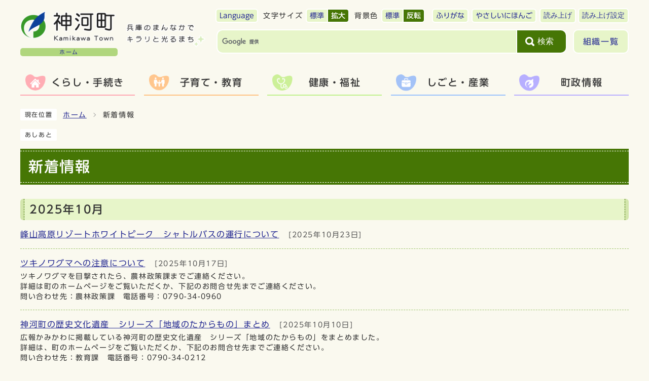

--- FILE ---
content_type: text/html
request_url: https://www.town.kamikawa.hyogo.jp/news/0008.html
body_size: 6159
content:
<!DOCTYPE html><html lang="ja"><head><meta charset="UTF-8"><meta name="viewport" content="width=device-width, initial-scale=1.0"><meta http-equiv="X-UA-Compatible" content="IE=edge"><meta property="og:title" content="新着情報 | 全247件中71～80件目 | 兵庫県神河町"><meta property="og:type" content="website"><meta property="og:image" content="https://www.town.kamikawa.hyogo.jp/design_img/"><meta property="og:url" content="https://www.town.kamikawa.hyogo.jp/news/0008.html"><meta property="og:site_name" content="神河町公式ホームページ：兵庫のまんなかでキラリと光るまち"><meta name="keywords" content="兵庫県,神河町,峰山高原,砥峰高原,道の駅,銀の馬車道" ><meta name="description" content="兵庫県神河町公式ホームページ。くらし・手続きの情報、しごと・産業の情報、町政情報、観光情報、移住定住情報など、さまざまな情報を提供しています。" ><title>新着情報 | 全247件中71～80件目 | 兵庫県神河町</title><!-- Google tag (gtag.js) -->
<script async src="https://www.googletagmanager.com/gtag/js?id=G-9DWV9NPQML"></script>
<script>
  window.dataLayer = window.dataLayer || [];
  function gtag(){dataLayer.push(arguments);}
  gtag('js', new Date());

  gtag('config', 'G-9DWV9NPQML');
</script>
<script src="../js/jquery-3.6.0.min.js"></script>  <link rel="stylesheet" type="text/css" href="../css/style.css?20231219" media="screen,print"><link id="changecss" rel="stylesheet" type="text/css" href="../css/color01.css" media="screen,print"><link rel="stylesheet" type="text/css" href="../css/print.css?20230329" media="print"><link rel="icon" href="../design_img/favicon.ico"><link rel="apple-touch-icon" sizes="180x180" href="../css/img/apple-touch-icon.png"><script src="https://tsutaeru.cloud/assets/snippet/js/tsutaeru.js?api_key=1a56b441-0568-44b6-8aad-a3a09ea5516e&button=easy,ruby,polly&base=tsutaeru01"></script><script src="//typesquare.com/3/tsst/script/ja/typesquare.js?605d31d533504ec59b705699ac1e02d5"></script>
</head><body id="body" class="inbody innew"><a id="pagetop" class="anchor" tabindex="-1"><img src="../images/clearspacer.gif" alt="ページの先頭です" width="1" height="1"></a><div class="all"><div class="design"><!-- ▼▼▼▼▼ヘッダ▼▼▼▼▼ --><header class="main_header"><p class="skip"><a href="#HONBUN">共通メニューなどをスキップして本文へ</a></p><div class="head"><div class="head_in"><div class="inner"><div class="h_main"><a href="https://www.town.kamikawa.hyogo.jp/"><p class="h1"><img src="/design_img/head_id.png" alt="神河町"><span>ホーム</span></p></a><p class="head_catch"><img src="/css/img/head_catch.png" alt="兵庫のまんなかでキラリと光るまち"></p></div><div class="h_top_wrap"><div class="h_top"><ul class="h_toplist02"><li class="language"><a href="https://www.town.kamikawa.hyogo.jp/0000002357.html" xml:lang="en" lang="en">Language</a></li><li><div class="font_size"><p class="font_tit">文字サイズ</p><ul class="font_list"><li><a href="javascript:textSizeReset();">標準</a></li><li><a href="javascript:textSizeUp();"><strong>拡大</strong></a></li></ul></div></li><li><div class="bg_color"><p class="bg_tit">背景色</p><ul class="bg_list"><li><a href="javascript:changeCSS('color01.css');">標準</a></li><li><a href="javascript:changeCSS('color02.css');"><strong>反転</strong></a></li></ul></div></li><li class="tsutaeru01-button-ruby"><a class="tsutaeru01-button tsutaeru01-button-ruby" id="tsutaeru01-li-ruby" href="javascript:void(0);">ふりがな</a></li><li class="tsutaeru01-button-easy"><a class="tsutaeru01-button tsutaeru01-button-easy" id="tsutaeru01-li-easy" href="javascript:void(0);">やさしいにほんご</a></li><li class="yomiage"><script>_tsutaeru.speech.button()</script></li></ul></div><div class="h_top02"><!-- ▼▼検索ボックス▼▼ --><div class="src_box"><form action="https://www.town.kamikawa.hyogo.jp/site_policy/0000000002.html" id="cse-search-box" name="cse-search-box"><input type="hidden" name="cx" value="001588130672225475565:pnpfilow32k"><input type="hidden" name="ie" value="UTF-8"><input type="text" name="q" class="q" title="検索キーワード"><button class="input_line" id="search_button" type="submit">検索</button></form><script src="https://www.google.com/cse/brand?form=cse-search-box&amp;lang=ja"></script></div><!-- ▲▲検索ボックス▲▲ --><p class="ichiran"><a href="/soshiki_list.html">組織一覧</a></p></div></div></div></div><noscript><p class="noscript"><strong>文字サイズ変更機能を利用するにはJavaScript（アクティブスクリプト）を有効にしてください。JavaScript（アクティブスクリプト） を無効のまま文字サイズを変更する場合には、ご利用のブラウザの表示メニューから文字サイズを変更してください。</strong></p></noscript><div class="inner mobaile_src"><!-- ▼▼検索ボックス▼▼ --><div class="src_box"><form action="https://www.town.kamikawa.hyogo.jp/site_policy/0000000002.html" id="cse-search-box-sp" name="cse-search-box-sp"><input type="hidden" name="cx" value="001588130672225475565:pnpfilow32k"><input type="hidden" name="ie" value="UTF-8"><input type="text" name="q" class="q" title="検索キーワード"><button class="input_line" id="search_button_sp" name="search_button" type="submit">検索</button></form><script src="https://www.google.com/cse/brand?form=cse-search-box-sp&amp;lang=ja"></script></div><!-- ▲▲検索ボックス▲▲ --></div></div><!-- ▼▼グローバルメニュー▼▼ --><nav class="g_navi"><ul class="g_navi_in"><li><a href="https://www.town.kamikawa.hyogo.jp/category/9-0-0-0-0-0-0-0-0-0.html"><img src="/css/img/inbody_nav_img01.png" alt=""><b>くらし・手続き</b></a><div class="g_navi_in_sub"><div><ul><li><a href="/category/9-14-0-0-0-0-0-0-0-0.html">防災・安全</a></li><li><a href="/category/9-13-0-0-0-0-0-0-0-0.html">住民票・戸籍・印鑑証明・マイナンバー</a></li><li><a href="/category/9-17-0-0-0-0-0-0-0-0.html">税金</a></li><li><a href="/category/9-11-0-0-0-0-0-0-0-0.html">保険・年金</a></li><li><a href="/category/9-10-0-0-0-0-0-0-0-0.html">交通</a></li><li><a href="/category/9-9-0-0-0-0-0-0-0-0.html">ごみ・リサイクル</a></li><li><a href="/category/9-8-0-0-0-0-0-0-0-0.html">ペット</a></li><li><a href="/category/9-7-0-0-0-0-0-0-0-0.html">生活・環境</a></li><li><a href="/category/9-6-0-0-0-0-0-0-0-0.html">上下水道</a></li><li><a href="/category/9-5-0-0-0-0-0-0-0-0.html">住宅・土地</a></li><li><a href="/category/9-4-0-0-0-0-0-0-0-0.html">道路・河川</a></li><li><a href="/category/9-3-0-0-0-0-0-0-0-0.html">ケーブルテレビ</a></li><li><a href="/category/9-2-0-0-0-0-0-0-0-0.html">補助制度・手当・助成</a></li><li><a href="/category/9-1-0-0-0-0-0-0-0-0.html">くらしの相談</a></li><li><a href="/category/9-15-0-0-0-0-0-0-0-0.html">申請書ダウンロード</a></li></ul></div></div></li><li><a href="https://www.town.kamikawa.hyogo.jp/category/8-0-0-0-0-0-0-0-0-0.html"><img src="/css/img/inbody_nav_img02.png" alt=""><b>子育て・教育</b></a><div class="g_navi_in_sub"><div><ul><li><a href="/category/8-10-0-0-0-0-0-0-0-0.html">妊娠・出産</a></li><li><a href="/category/8-9-0-0-0-0-0-0-0-0.html">子育て</a></li><li><a href="/category/8-8-0-0-0-0-0-0-0-0.html">幼稚園・保育園</a></li><li><a href="/category/8-7-0-0-0-0-0-0-0-0.html">小中学校</a></li><li><a href="/category/8-11-0-0-0-0-0-0-0-0.html">給食センター</a></li><li><a href="/category/8-5-0-0-0-0-0-0-0-0.html">生涯学習</a></li><li><a href="/category/8-4-0-0-0-0-0-0-0-0.html">青少年育成</a></li><li><a href="/category/8-3-0-0-0-0-0-0-0-0.html">スポーツ・運動</a></li><li><a href="/category/8-2-0-0-0-0-0-0-0-0.html">歴史・文化</a></li><li><a href="/category/8-1-0-0-0-0-0-0-0-0.html">図書</a></li></ul></div></div></li><li><a href="https://www.town.kamikawa.hyogo.jp/category/7-0-0-0-0-0-0-0-0-0.html"><img src="/css/img/inbody_nav_img03.png" alt=""><b>健康・福祉</b></a><div class="g_navi_in_sub"><div><ul><li><a href="/category/7-4-0-0-0-0-0-0-0-0.html">医療・検診</a></li><li><a href="/category/7-3-0-0-0-0-0-0-0-0.html">健康づくり</a></li><li><a href="/category/7-5-0-0-0-0-0-0-0-0.html">介護・福祉</a></li><li><a href="/category/7-1-0-0-0-0-0-0-0-0.html">健康相談・福祉相談</a></li></ul></div></div></li><li><a href="https://www.town.kamikawa.hyogo.jp/category/6-0-0-0-0-0-0-0-0-0.html"><img src="/css/img/inbody_nav_img04.png" alt=""><b>しごと・産業</b></a><div class="g_navi_in_sub"><div><ul><li><a href="/category/6-7-0-0-0-0-0-0-0-0.html">入札・契約</a></li><li><a href="/category/6-8-0-0-0-0-0-0-0-0.html">企業誘致</a></li><li><a href="/category/6-6-0-0-0-0-0-0-0-0.html">事業所支援</a></li><li><a href="/category/6-5-0-0-0-0-0-0-0-0.html">創業支援</a></li><li><a href="/category/6-4-0-0-0-0-0-0-0-0.html">就職支援</a></li><li><a href="/category/6-3-0-0-0-0-0-0-0-0.html">農林業</a></li><li><a href="/category/6-2-0-0-0-0-0-0-0-0.html">商業</a></li><li><a href="/category/6-1-0-0-0-0-0-0-0-0.html">観光</a></li></ul></div></div></li><li><a href="https://www.town.kamikawa.hyogo.jp/category/5-0-0-0-0-0-0-0-0-0.html"><img src="/css/img/inbody_nav_img05.png" alt=""><b>町政情報</b></a><div class="g_navi_in_sub"><div><ul><li><a href="/category/5-12-0-0-0-0-0-0-0-0.html">神河町の紹介</a></li><li><a href="/category/5-11-0-0-0-0-0-0-0-0.html">神河町の施設</a></li><li><a href="/category/5-10-0-0-0-0-0-0-0-0.html">神河町役場</a></li><li><a href="/category/5-9-0-0-0-0-0-0-0-0.html">行政情報</a></li><li><a href="/category/5-13-0-0-0-0-0-0-0-0.html">財政</a></li><li><a href="/category/5-7-0-0-0-0-0-0-0-0.html">町の取り組み</a></li><li><a href="/category/5-14-0-0-0-0-0-0-0-0.html">ふるさと納税</a></li><li><a href="/category/5-6-0-0-0-0-0-0-0-0.html">町長室</a></li><li><a href="/category/5-5-0-0-0-0-0-0-0-0.html">広報・広聴</a></li><li><a href="/category/5-4-0-0-0-0-0-0-0-0.html">人権・男女共同参画</a></li><li><a href="/category/5-3-0-0-0-0-0-0-0-0.html">統計情報</a></li><li><a href="/category/5-1-0-0-0-0-0-0-0-0.html">地域・町民活動</a></li></ul></div></div></li></ul></nav><!-- ▲▲グローバルメニュー▲▲ --><p id="menu_button"><a class="simple-menu" href="#sidr"><span class="icon_ham"></span><strong class="menu_text">メニュー</strong></a></p><div id="sidr" style="display:none;"><p class="close"><a class="simple-menu" href="#sidr">閉じる</a></p><div class="side_sitenavi"><ul class="sidr_navi"><li><a href="https://www.town.kamikawa.hyogo.jp/"><b>ホーム</b></a></li><li><a href="https://www.town.kamikawa.hyogo.jp/category/9-0-0-0-0-0-0-0-0-0.html"><img src="/css/img/inbody_nav_img01.png" alt=""><b>くらし・手続き</b></a></li><li><a href="https://www.town.kamikawa.hyogo.jp/category/8-0-0-0-0-0-0-0-0-0.html"><img src="/css/img/inbody_nav_img02.png" alt=""><b>子育て・教育</b></a></li><li><a href="https://www.town.kamikawa.hyogo.jp/category/7-0-0-0-0-0-0-0-0-0.html"><img src="/css/img/inbody_nav_img03.png" alt=""><b>健康・福祉</b></a></li><li><a href="https://www.town.kamikawa.hyogo.jp/category/6-0-0-0-0-0-0-0-0-0.html"><img src="/css/img/inbody_nav_img04.png" alt=""><b>しごと・産業</b></a></li><li><a href="https://www.town.kamikawa.hyogo.jp/category/5-0-0-0-0-0-0-0-0-0.html"><img src="/css/img/inbody_nav_img05.png" alt=""><b>町政情報</b></a></li></ul><ul class="sidr_navi_sub"><li><a href="/soshiki_list.html">組織一覧</a></li></ul></div><div class="side_shien"><ul class="sidr_navi02"><li><a href="https://www.town.kamikawa.hyogo.jp/0000002357.html" lang="en" xml:lang="en">Language</a></li></ul><ul class="sidr_navi03"><li class="tsutaeru01-button-ruby"><a class="tsutaeru01-button tsutaeru01-button-ruby" id="tsutaeru02-li-ruby" href="javascript:void(0);">ふりがな</a></li><li class="tsutaeru01-button-easy"><a class="tsutaeru01-button tsutaeru01-button-easy" id="tsutaeru02-li-easy" href="javascript:void(0);">やさしい<span>にほんご</span></a></li><li class="yomiage"><script>_tsutaeru.speech.button()</script></li></ul></div><p class="close"><a class="simple-menu" href="#sidr">閉じる</a></p></div></header><a id="HONBUN" class="anchor" tabindex="-1"><img src="/images/clearspacer.gif" alt="" width="1" height="1"></a><img src="/module/access_log.cgi?html=news/0008" style="display:none" alt=""><!-- ▲▲▲▲▲ヘッダ▲▲▲▲▲ --><!-- tsutaeru.website polly -->
<!-- ▼▼▼▼▼メイン▼▼▼▼▼ --><div class="pankuzu"><div class="pankuzu_lower"><p class="pankuzu_tit">現在位置</p><ul><li><a href="https://www.town.kamikawa.hyogo.jp/">ホーム</a></li><li>新着情報</li></ul></div></div><div class="footstep"><div class="footstep_lower"><p class="footstep_tit">あしあと</p><ul id="pankuzu2"></ul></div></div><div id="main_outline"><div class="main_naka_h1"><h1>新着情報</h1></div><div class="main_naka"><article class="new_post"><h2>2025年10月</h2><ul><li><div class="new_lst"><a href="../0000003269.html">峰山高原リゾートホワイトピーク　シャトルバスの運行について</a><span class="date">&nbsp;[2025年10月23日]</span></div></li><li><div class="new_lst"><a href="../0000002406.html">ツキノワグマへの注意について</a><span class="date">&nbsp;[2025年10月17日]</span><p>ツキノワグマを目撃されたら、農林政策課までご連絡ください。<br />
詳細は町のホームページをご覧いただくか、下記のお問合せ先までご連絡ください。<br />
問い合わせ先：農林政策課　電話番号：0790-34-0960</p></div></li><li><div class="new_lst"><a href="../0000002413.html">神河町の歴史文化遺産　シリーズ「地域のたからもの」まとめ</a><span class="date">&nbsp;[2025年10月10日]</span><p>広報かみかわに掲載している神河町の歴史文化遺産　シリーズ「地域のたからもの」をまとめました。<br />
詳細は、町のホームページをご覧いただくか、下記のお問合せ先までご連絡ください。<br />
問い合わせ先：教育課　電話番号：0790-34-0212</p></div></li><li><div class="new_lst"><a href="../0000003689.html">第125回定例会　第5日目の録画配信について</a><span class="date">&nbsp;[2025年10月7日]</span><p>令和7年9月25日開催の第125回神河町議会定例会（第5日目）の様子を録画配信しています。<br />
町のホームページから、ぜひご覧ください。<br />
問い合わせ先：議会事務局　電話番号：0790-34-0213</p></div></li><li><div class="new_lst"><a href="../0000001849.html">令和7年度季節性インフルエンザ任意予防接種費用助成事業のお知らせ</a><span class="date">&nbsp;[2025年10月6日]</span><p>季節性インフルエンザ任意予防接種費用の助成を行います。<br />
対象者は1歳から中学3年生まで。心臓、腎臓、呼吸器、免疫機能に係る身体障害者手帳1級所持者で40歳から59歳の方。生活保護受給世帯の方。<br />
期間は、令和7年10月1日から令和8年1月31日まで<br />
本人負担額は1回接種につきの1,500円となります。<br />
詳細は、9月下旬発送の個別案内をご覧いただくか、健康福祉課までお問い合わせください。<br />
問い合わせ先：健康福祉課　電話番号：0790-32-2421</p></div></li><li><div class="new_lst"><a href="../0000003690.html">グリーンエコ笠形およびグリーンエコー笠形体育施設の休館について</a><span class="date">&nbsp;[2025年10月3日]</span></div></li><li><div class="new_lst"><a href="../0000003688.html">地方公営企業の抜本的な改革等の取組状況について</a><span class="date">&nbsp;[2025年10月2日]</span><p>令和6年度末の公営企業の抜本的な改革等の取組状況を公表します。詳細は町のホームページをご覧ください。<br />
問い合わせ先：総務課　電話番号：0790-34-0001</p></div></li><li><div class="new_lst"><a href="../0000003681.html">令和8年度幼稚園入園のご案内</a><span class="date">&nbsp;[2025年10月1日]</span></div></li><li><div class="new_lst"><a href="../0000003628.html">10月は食育月間です</a><span class="date">&nbsp;[2025年10月1日]</span><p>10月は「食育月間」です。「食で育む元気なひょうご“実践の「わ」を広げよう”」「人の輪（わ）、和食文化の和（わ）、環境の環（わ）」の3つの「わ」を支える食育実践を目指そうをテーマに、日々の食生活を見直しましょう。<br />
問い合わせ先：健康福祉課　電話番号：0790-32-2421</p></div></li><li><div class="new_lst"><a href="../0000003679.html">令和8年度保育所の入所・保育料のご案内</a><span class="date">&nbsp;[2025年10月1日]</span></div></li></ul></article><nav class="page_head"><p>全247件中71から80件目</p><div class="pager"><p>[<a href="./0007.html">前へ</a>]</p><ul><li><a href="./0003.html">3ページ</a></li><li><a href="./0004.html">4ページ</a></li><li><a href="./0005.html">5ページ</a></li><li><a href="./0006.html">6ページ</a></li><li><a href="./0007.html">7ページ</a></li><li>8ページ</li><li><a href="./0009.html">9ページ</a></li><li><a href="./0010.html">10ページ</a></li><li><a href="./0011.html">11ページ</a></li><li><a href="./0012.html">12ページ</a></li><li><a href="./0013.html">13ページ</a></li></ul><p>[<a href="./0009.html">次へ</a>]</p></div></nav>
</div><!-- ▲▲▲▲▲メイン▲▲▲▲▲ --></div><!-- /tsutaeru.website polly --><!-- ▼▼▼▼▼フッタ▼▼▼▼▼ --><footer class="main_footer"><div class="foot_modori"><p class="modoriin"><a href="#pagetop">ページの<span>先頭へ</span></a></p></div><div class="foot_wrap"><ul class="foot_link foot_link_mobile"><li class="goiken"><a href="https://www.town.kamikawa.hyogo.jp/mailform/opinion.cgi">ご意見<span>お問い合わせ</span></a></li><li><a href="https://www.town.kamikawa.hyogo.jp/0000000335.html">役場へのアクセス</a></li><li><a href="https://www.town.kamikawa.hyogo.jp/category/5-5-6-0-0-0-0-0-0-0.html">このサイトについて</a></li><li><a href="https://www.town.kamikawa.hyogo.jp/sitemap.html">サイトマップ</a></li></ul><div class="foot_catch"><p><img src="/css/img/foot_catch.png" alt="ハート型のまち　ハートがふれあう住民自治のまち　大好き！私たちの町　かみかわ"></p></div><div class="foot_map_pc"><h2>神河町地図</h2><img src="/css/img/foot_bg_pc.png" alt="神河町地図_pc表示" usemap="#Map"><ul class="map_focuslist"><li><a href="https://mineyama-kogen-resort.com/">峰山高原リゾートホワイトピーク</a></li><li><a href="https://www.town.kamikawa.hyogo.jp/0000000309.html">砥峰高原</a></li><li><a href="https://www.town.kamikawa.hyogo.jp/0000000510.html">道の駅「銀の馬車道・神河</a></li><li><a href="https://www.kamikawa-navi.jp/exploration/cycling">超知川名水街道自転車下り</a></li><li><a href="http://www.kanzaki-hp.jp/">公立神崎総合病院</a></li></ul><map name="Map" id="Map"><area shape="rect" coords="216,464,413,505" href="https://mineyama-kogen-resort.com/" alt="峰山高原リゾートホワイトピーク" tabindex="-1"><area shape="rect" coords="401,383,514,406" href="https://www.town.kamikawa.hyogo.jp/0000000309.html" alt="砥峰高原" tabindex="-1"><area shape="rect" coords="524,358,743,411" href="https://www.town.kamikawa.hyogo.jp/0000000510.html" alt="道の駅「銀の馬車道・神河" tabindex="-1"><area shape="rect" coords="715,447,887,507" href="https://www.kamikawa-navi.jp/exploration/cycling" alt="超知川名水街道自転車下り" tabindex="-1"><area shape="rect" coords="513,545,708,574" href="http://www.kanzaki-hp.jp/" alt="公立神崎総合病院" tabindex="-1"></map></div><div class="foot_map_mobile"><img src="/css/img/foot_bg_mobile.png" alt="神河町地図_モバイル表示"></div><div class="foot"><div class="foot_id"><p><strong>神河町役場</strong></p><p class="address">本庁舎<br>所在地:&nbsp;〒679-3116&nbsp;兵庫県神崎郡神河町寺前64番地<br>電話番号:<a href="tel:0790-34-0001" title="電話発信のダイヤログを開く">0790-34-0001</a>（代表）&nbsp;&nbsp;ファックス番号:0790-34-0691（代表）<br>開庁時間: 午前8時30分から午後5時15分まで（土曜・日曜・祝日を除く）</p><p class="address">神崎支庁舎（健康福祉課）<br>所在地: 〒679-2414　兵庫県神崎郡神河町粟賀町630番地<br>電話番号:健康福祉業務<a href="tel:0790-32-2421" title="電話発信のダイヤログを開く">0790-32-2421</a>　窓口業務<a href="tel:0790-32-1222" title="電話発信のダイヤログを開く">0790-32-1222</a><br>ファックス番号: 0790-31-2800（代表）<br>開庁時間: 午前8時30分から午後5時15分まで（土曜・日曜・祝日を除く）</p></div><ul class="foot_link foot_link_pc"><li class="goiken"><a href="https://www.town.kamikawa.hyogo.jp/mailform/opinion.cgi">ご意見<span>お問い合わせ</span></a></li><li><a href="https://www.town.kamikawa.hyogo.jp/0000000335.html">役場へのアクセス</a></li><li><a href="https://www.town.kamikawa.hyogo.jp/category/5-5-6-0-0-0-0-0-0-0.html">このサイトについて</a></li><li><a href="https://www.town.kamikawa.hyogo.jp/sitemap.html">サイトマップ</a></li></ul></div><div class="foot_copy"><p class="foot_copyin" lang="en" xml:lang="en">Copyright(C) Kamikawa Town. All Rights Reserved.</p></div></div></footer><!-- ▲▲▲▲▲フッタ▲▲▲▲▲ -->
</div></div><script src="../js/jquery.sidr.js?20230329"></script><script src="../js/toolbox.js?20230329"></script><script src="../js/common.js?20230329"></script><script src="../js/color.js?20230329"></script><script type="text/javascript" src="/_Incapsula_Resource?SWJIYLWA=719d34d31c8e3a6e6fffd425f7e032f3&ns=1&cb=867050636" async></script></body></html>


--- FILE ---
content_type: text/css
request_url: https://www.town.kamikawa.hyogo.jp/css/style.css?20231219
body_size: 27305
content:
@charset "UTF-8";
/******************** CSS RESET ********************/
*, *::before, *::after {
	box-sizing: border-box;
}
html, body, div, span, applet, object, iframe, h1, h2, h3, h4, h5, h6, p, blockquote, pre, a, abbr, acronym, address, big, cite, code, del, dfn, em, img, ins, kbd, q, s, samp, small, strike, strong, sub, sup, tt, var, b, u, i, center, dl, dt, dd, ol, ul, li, fieldset, form, label, legend, table, caption, tbody, tfoot, thead, tr, th, td, article, aside, canvas, details, embed, figure, figcaption, footer, header, hgroup, menu, nav, output, ruby, section, summary, time, mark, audio, video {
	margin: 0;
	padding: 0;
	border: 0;
	font-size: 100%;
	vertical-align: baseline;
	background: transparent;
}
article, aside, details, figcaption, figure, footer, header, hgroup, menu, nav, section {
	display: block;
}
body {
	line-height: 1;
}
ol, ul {
	list-style: none;
}
img {
	max-width: 100%;
	vertical-align: bottom;
}
hr {
	display: block;
	height: 1px;
	border: 0;
	border-top: 1px solid #ccc;
	margin: 1em 0;
	padding: 0;
}
blockquote, q {
	quotes: none;
}
blockquote:before, blockquote:after, q:before, q:after {
	content: '';
	content: none;
}
table {
	border-collapse: collapse;
	border-spacing: 0;
}
address {
	font-style: normal;
}
input:not([type="radio"]):not([type="checkbox"]), button, textarea {
	padding: 0;
	margin: 0;
	background: none;
	border: none;
	border-radius: 0;
	-webkit-appearance: none;
}
input[type="radio"]{
	margin-top: 0;
	padding-top: 0;
}
input,
label{
	vertical-align: middle;
}
legend{
	width: 100%;
}
/******************** 共通設定 ********************/
html{
	scroll-padding-top: 97px;
	overflow: auto;
}
body {
	font-family: "UD新ゴ R", "UD Shin Go Regular", arial, "ヒラギノ角ゴ Pro W3", "Hiragino Kaku Gothic Pro", "Meiryo UI", "メイリオ", Meiryo, "ＭＳ Ｐゴシック", "MS PGothic", sans-serif;
  line-height: 1.5;
	letter-spacing: 0.1em;
	color: #333;
	font-size: 100%;
	-webkit-text-size-adjust: 100%;
	-webkit-overflow-scrolling: touch;
}
	@media (min-width: 1025px) {
		body{
			position: static !important;
			width: 100% !important;
		}
	}
@media (max-width: 1024px){
	html{
		scroll-padding-top: 0;
	}
}
/**** テキスト ****/
p, li {
	margin-top: 12px;
}
.small {
	font-size: 85%;
}
strong{
	color: #B50000;
}
/**** リンク ****/
a:link {
	text-decoration: underline;
	color: #2b3095;
}
a:visited {
	text-decoration: underline;
	color: #791e78;
}
a:hover {
	text-decoration: none;
	color: #860000;
}
a:hover strong{
	color: #860000;
}
a:active {
	text-decoration: none;
	color: #860000;
}
.link_white:link {
	text-decoration: underline;
	color: #fff;
}
.link_white:visited {
	text-decoration: underline;
	color: #eee;
}
.link_white:hover {
	text-decoration: underline;
	color: #ffff00;
}
.link_white:active {
	text-decoration: underline;
	color: #ffff00;
}
a:link > strong{
	color: #2b3095;
}
a:visited > strong {
	text-decoration: underline;
	color: #791e78;
}
a:hover > strong {
	text-decoration: none;
	color: #9f0000;
}
a:active > strong {
	text-decoration: none;
	color: #9f0000;
}

/**** 別ウィンドウで開く ****/
.window {
	display: inline-block;
	font-size: 62.5%;
	font-weight: normal;
	background: #F4F8FF;
	color: #333;
	border-radius: 6px;
	padding: 1px 4px;
	margin: 0 4px;
	border: 1px solid #A3C2F7;
	vertical-align: text-bottom;
	word-wrap: break-word;
}
h2 .window{
	font-size: 56.25%;
}
.main_naka h2 .window{
	font-size: 49%;
}
/**** 本文へ_スキップ用リンク ****/
.skip {
	position: relative;
	text-align: center;
	width: 100%;
	margin: 0;
}
.skip a {
	background-color: #fff;
	width: 1px;
	font-size: 0.1%;
	line-height: 0.1;
	position: absolute;
	top: auto;
	left: -3000px;
	z-index: 9999;
	padding: 4px 0;
}
.skip a:active, .skip a:focus {
	display: block;
	width: 100%;
	margin: 0 auto;
	font-size: 100%;
	left: 0;
	right: 0;
	top: 0;
	line-height: 1.5;
}

/**** フォーム ****/
#body input, header button, #main_outline button, footer button, #body textarea {
	background: #fff;
	border: 1px solid #467605;
	font-size: 85%;
}
/* text,textarea */
#body input[type="text"], #body input[type="file"], #body textarea ,#body input[type="password"] {
	font-family: "UD新ゴ R", "UD Shin Go Regular", arial, "ヒラギノ角ゴ Pro W3", "Hiragino Kaku Gothic Pro", "Meiryo UI", "メイリオ", Meiryo, "ＭＳ Ｐゴシック", "MS PGothic", sans-serif;
  background: #fff;
	border: 1px solid #999;
	padding: 8px 6px;
}
/* select */
#body select[size], #body select[multiple], #body select[size][multiple] {
	padding: 6px;
}
/* submit,reset,button */
#body input[type="submit"], #body input[type="reset"],header button[type="button"],#main_outline button[type="button"],footer button[type="button"], header button, #main_outline button, footer button, #body #shelter_search, #body #reset, #body .print input[type="button"]{
	background: #467605;
	border-radius: 6px;
	cursor: pointer;
	color: #fff;
	display: inline-block;
	text-align: center;
	padding: 6px 16px;
}
#body input[type="submit"]:hover, #body input[type="reset"]:hover,header button[type="button"]:hover,#main_outline button[type="button"]:hover,footer button[type="button"]:hover, header button:hover, #main_outline button:hover, footer button:hover {
	background: #315303;
}
/**** 見出し等のフォント ****/
h1, h2, h3, h4, h5, h6, strong, th, em, b {
  font-family: "UD新ゴ M", "UD Shin Go Medium";
}
/**** その他 ****/
.anchor, .notit {
	display: block;
	height: 1px;
	margin-top: -1px;
}
.date {
	font-size: 90%;
	color: #555;
	display: inline-block;
	margin-left: 12px;
}
.noscript {
	font-size: 85%;
	color: #af1b28;
}
.none {
	display: none;
}
/******************** レイアウトCSS ********************/

/********************************************
2カラムの場合ここにliguid.cssをの中身をコピーして、
liguid.cssは削除する
********************************************/
#body{
	background: #FAF9EF;
}
.design{
	clear: both;
}
.inner{
	max-width: 1224px;
	padding: 0 12px;
	margin: 0 auto;
}

/********************** ヘッダー **********************/
.main_header {
	background: #FAF9EF;
	width: 100%;
}
	@media only screen and (max-width: 1024px) {
		.main_header{
			overflow: hidden;
			margin-bottom: -4px;
			position: relative;
		}
	}
/**** ヘッダー上段リンク ****/
.h_top_wrap {
	max-width: calc(100% - 374px);
	margin-left: auto;
}
.h_top {
	display: flex;
		flex-wrap: wrap;
		align-items: center;
		justify-content: space-between;
}
.h_top .h_toplist02 {
	display: flex;
		align-items: center;
		justify-content: flex-end;
	margin: 16px 0 6px auto;
	font-size: 85%;
	flex-wrap: wrap;
}
.h_top .h_toplist02 > li {
	margin: 0 0 6px 6px;
}
.h_top .h_toplist02 > li a {
	display: block;
	border: 2px solid #fff;
	border-radius: 6px;
	background: #E7F5C9;
	text-decoration: none;
	padding: 2px 6px;
	letter-spacing: 0;
}
.h_top .h_toplist02 > li a:hover{
	background: #D3E6AC;
}
	@media only screen and (max-width: 1024px) {
		.h_top_wrap{
			display: none;
		}
	}
/* 色の反転 */
.bg_color{
	display: flex;
	align-items: center;
	margin-left: 4px;
}
.bg_tit{
	padding: 0;
	margin: 0 6px 0 0;
}
.bg_list{
	display: flex;
	align-items: center;
}
.bg_list li{
	padding: 0;
	margin: 0;
}
.h_top .bg_list li a{
	border-radius: 6px 0 0 6px;
}
.bg_list li:last-child a{
	background: #467605;
	border-radius: 0 6px 6px 0;
	border-left: 0;
}
.bg_list li:last-child a:hover{
	background: #315303;
}
.bg_list li:last-child a > strong {
	color: #fff;
}

/* フォントサイズ */
.font_size, .font_tit, .font, .font_list, .font_list li {
	float: left;
}
.font_size {
	margin-left: 4px;
}
.font_tit {
	margin: 4px 6px 0 0;
}
.font_list li {
	margin: 0;
}
.h_top .font_list li a{
	border-radius: 6px 0 0 6px;
}
.font_list li:last-child a{
	border-left: 0;
	background: #467605;
	border-radius: 0 6px 6px 0;
}
.font_list li:last-child a:hover{
	background: #315303;
}
.font_list li:last-child a strong{
	color: #fff;
}
/**** ヘッダーメイン ****/
.head{
	position: relative;
}
.head_in {
	width: 100%;
	background: rgba(255, 255, 255, 0.5);
	position: absolute;
	top: 0;
	z-index: 1;
	padding: 0 0 18px 0;
}
.head_in .inner{
	display: flex;
}
.h_main {
	display: flex;
		align-items: center;
	padding: 20px 0 0;
	overflow: hidden;
}
.h_main .h1 {
	margin: 0;
	width: 192px;
}
.head_catch{
	width: 159px;
	margin: 6px 0 0 14px;
}
.inbody .head_in{
	position: relative;
	background: none;
}
.inbody .h_main a{
	text-decoration: none;
}
.inbody .h_main .h1 span{
	display: block;
	background: #B0D67D;
	padding: 0 10px;
	width: 100%;
	font-size: 70%;
	text-align: center;
	border-radius: 5px;
	margin-top: 10px;
}
	@media only screen and (max-width: 1024px) {
		.head_in{
			padding: 0;
			width: 100%;
			background: #faf9ef;
			position: relative;
		}
		.h_main{
			padding: 8px 0;
			z-index: 1;
			position: relative;
		}
		.h_main .h1 {
			width: 162px;
			padding: 4px 0;
		}
	}
	@media only screen and (max-width: 480px){
		.h_main{
			padding: 12px 0;
		}
		.h_main .h1{
			width: 128px;
		}
		.head_catch{
			width: 147px;
			margin: 6px 0 0 4px;
		}
		.inbody .head_catch{
			padding-bottom: 22px;
		}
	}
	@media only screen and (max-width: 340px){
		.h_main{
			width: 260px;
		}
	}

/* 言語選択 */

/**** ヘッダーメイン2 ****/
.h_top02{
	display: flex;
	flex-wrap: wrap;
	padding: 0 0 0 8px;
}
.ichiran {
	margin: 0 0 0 12px;
}
.ichiran a{
	width: 110px;
	background: #E7F5C9;
	border: 2px solid #fff;
	border-radius: 10px;
	display: flex;
	align-items: center;
	text-decoration: none;
	height: 100%;
	justify-content: center;
}
.ichiran a:hover{
	background: #D3E6AC;
}
/* 検索ボックス */
.h_top02 .src_box {
	max-width: calc(100% - 122px);
	margin: 0;
	width: 100%;
}
.src_box .q {
	float: left;
	width: calc(100% - 98px) !important;
	margin: 0;
	height: 48px !important;
	padding: 0 6px!important;
	border: 2px solid #B0D67D!important;
	border-right: none !important;
	border-radius: 12px 0 0 12px !important;
}
.h_top02 .src_box .q{
	background-color: #E7F5C9 !important;
	border-left: none;
	border: 2px solid #fff !important;
}
.src_box #search_button,
.src_box #search_button2,
.src_box #search_button_sp{
	width: 98px;
	min-height: 48px;
	margin: 0;
	padding: 0 0 0 40px;
	background: #467605 url(img/src_img.svg) no-repeat 16px center;
	color: #fff;
	cursor: pointer;
	white-space: normal;
	border-radius: 0 12px 12px 0;
	font-size: 100%;
	border: none;
	text-align: left;
}
.h_top02 #search_button{
	border: 2px solid #fff;
	border-left: none;
}
.src_box #search_button:hover,
.src_box #search_button2:hover,
.src_box #search_button_sp:hover{
	background: #315303 url(img/src_img.svg) no-repeat 16px center;
}
.mobaile_src{
	display: none;
	margin: 8px 0 16px;
}
	@media only screen and (max-width: 1024px) {
		.h_main .src_box{
			display: none;
		}
		.src_box .q{
			width: calc(100% - 54px) !important;
			height: 40px !important;
			border-radius: 8px 0 0 8px !important;
		}
		.src_box #search_button_sp{
			width: 54px;
			padding: 0 0 0 20px;
			background: #467605 url(img/src_img.svg) no-repeat 5px center/12px;
			font-size: 85%;
			min-height: 40px;
			border-radius: 0 8px 8px 0;
		}
		.mobaile_src{
			display: block;
		}
	}
/**** メインビジュアル ****/
.head .main_vis{
	margin-top: 0;
}
.head .slick_nav{
	bottom: 110px;
	left: calc(50% - 612px);
	max-width: 1224px;
	width: 100%;
	padding: 0 12px;
}
.head .slick-dots{
	max-width: 110px;
	position: absolute;
	right: 70px;
	bottom: 0;
	width: 100%;
	z-index: 2;
}
@media only screen and (max-width: 1280px) {
	.head .slick_nav{
		left: 0;
	}
}
@media only screen and (max-width: 1024px) {
	.head .slick_nav{
		justify-content: flex-end;
		padding: 8px 12px 0;
		position: absolute;
		bottom: 20px;
	}
	.head .slick-dots{
		max-width: none;
		position: relative;
		right: auto;
		width: auto;
	}
	.head	.slick_ps{
		margin-left: 8px;
	}
}
/**** 重要なお知らせ ****/
.head_pickup{
	position: absolute;
	bottom: 120px;
	left: calc(50% - 612px);
	max-width: 1224px;
	width: 100%;
	padding: 0 12px;
	z-index: 1;
}
.head .pickup {
	display: flex;
	max-width: 900px;
	background: rgba(255, 255, 255, 0.9);
	border: 2px solid #AF1B28;
	border-radius: 10px;
	margin-right: 200px;
	padding: 0;
	max-height: 100px;
}
.head .pickup .h2{
	color: #fff;
	font-size: 120%;
	background: #AF1B28;
	max-width: 184px;
	width: 100%;
	overflow-y: auto;
	align-items: center;
	display: flex;
	justify-content: center;
}
.head .pickup h2{
	text-align: center;
}
.head .pickup .h2 p{
	margin-top: 0;
}
.head .pickup .h2 a{
	color: #fff;
	font-size: 75%;
	position: relative;
}
.head .pickup .h2 a::after{
	display: inline-block;
	content: '';
	width: 8px;
	height: 8px;
	border-right: 2px solid #fff;
	border-bottom: 2px solid #fff;
	transform: rotate(-45deg);
	margin-left: 4px;
}
.head .pickup_lower {
	padding: 0px 10px 10px 4px;
	width: calc(100% - 177px);
	overflow-y: auto;
}
.head .pickup_lower .date{
	min-width: 85px;
	margin-right: 10px;
}
.head .pickup_lower li{
	margin-top: 10px;
	display: flex;
}
.head .pickup_lower li a{
	width: calc(100% - 120px);
}
.head .pickup_lower .pickup_sub {
	margin-top: 20px;
}
.head .pickup_lower .pickup_sub:first-child {
	margin-top: 12px;
}
.head .pickup_lower .pickup_sub h3 {
	background: #e8f4f9;
	padding: 4px 6px;
	font-size: 110%;
}
.head .pickup_lower .pickup_sub p {
	font-size: 85%;
	margin-top: 6px;
}
@media only screen and (max-width: 1280px){
	.head_pickup{
		left: 0;
	}
}
@media only screen and (max-width: 1024px) {
	.head_pickup{
		position: relative;
		bottom: 0;
		max-width: none;
	}
	.head .pickup{
		max-width: none;
		width: 100%;
		max-height: none;
		display: block;
		margin-top: 16px;
	}
	.head .pickup .h2{
		max-width: none;
		border-radius: 7px 7px 0 0;
		display: flex;
		justify-content: space-between;
		font-size: 175%;
		padding: 10px;
	}
	.head .pickup .h2 p{
		margin-left: 20px;
	}
	.head .pickup_lower{
		width: 100%;
	}
}
@media only screen and (max-width: 480px){
	.head .pickup_lower li{
		display: block;
	}
	.head .pickup_lower li a{
		width: 100%;
		display: block;
		margin: 0 10px;
	}
}
/**** グローバルナビ ****/
.g_navi {
	letter-spacing: 0.1em;
	position: relative;
	z-index: 9999;
	max-width: 1238px;
	width: 100%;
	margin: 0 auto;
}
.g_navi_in {
	display: flex;
	width: 100%;
	justify-content: space-between;
	margin-top: -116px;
	padding: 0 12px;
}
.g_navi_in > li {
	margin: 0;
	padding: 0 10px;
	display: flex;
}
.g_navi_in > li:nth-of-type(1) {
	padding-left: 0;
}
.g_navi_in > li:last-child {
	padding-right: 0;
}
.g_navi_in > li img{
	width: 154px;
	margin: 0 auto;
	transition: 0.4s;
	position: relative;
	top: 0;
}
.g_navi_in > li > a:hover > img{
	top: -6px;
}
.g_navi_in > li b{
	display: block;
}
.g_navi_in > li > a {
	display: block;
	position: relative;
	z-index: 2;
	text-align: center;
	text-decoration: none;
	line-height: 1.5;
	font-size: 120%;
	padding-top: 13px;
	padding-bottom: 11px;
	width: 100%;
	color: #333;
}
.g_navi_in > li > a:hover , .g_navi_in > li.active > a {
	color: #467605;
}
.g_navi_in li .g_navi_in_sub{
display:none;
position:absolute;
top:100%;
left:0;
z-index:300;
padding-bottom:12px;
width:100%;
}
.g_navi_in li .g_navi_in_sub > div{
background:#FAF9EF;
border: 2px solid #467605;
font-size:90%;
padding:4px 16px 16px;
position:relative;
border-radius: 20px;
}
.g_navi_in li .g_navi_in_sub ul{
display:flex;
flex-wrap:wrap;
}
.g_navi .g_navi_in > li.addactive > a::before{
content:'';
position:absolute;
left:50%;
top:-12px;
transform :translateX(-50%);
border:12px solid transparent;
border-top:12px solid #467605;
z-index:9999;
}
.g_navi_in > li.addactive.active > a::before{
display:none;
}
.g_navi_in li .g_navi_in_sub li{
display:inline-block;
position:relative;
padding:0 14px;
margin-right:0;
border-bottom:none;
vertical-align:top;
box-shadow:none;
width:25%;
}
.g_navi_in li .g_navi_in_sub li::before{
content:'';
display:block;
position:absolute;
top: 8px;
left:0;
border-right:2px solid #467605;
border-bottom:2px solid #467605;
width:6px;
height:6px;
transform:rotate(-45deg);
}
	@media only screen and (max-width: 1024px) {
		.g_navi{
			display: none;
		}
	}


.inbody .g_navi{
	margin: 10px auto;
}
.inbody .g_navi_in{
	margin-top: 0;
}
.inbody .g_navi_in > li{
	padding: 0 7px;
	max-width: 240px;
	width: 100%;
}
.inbody .g_navi_in > li img{
	width: 40px;
	position: absolute;
	top: 8px;
	left: 10px;
}
.inbody .g_navi_in > li b{
	margin: 0 auto;
}
.inbody .g_navi_in > li > a{
	display: flex;
	border-bottom: 2px solid #FFA8B3;
	padding: 10px 10px 10px 50px;
}
.inbody .g_navi_in > li:nth-child(2) > a{
	border-bottom: 2px solid #FFC383;
}
.inbody .g_navi_in > li:nth-child(3) > a{
	border-bottom: 2px solid #C1F18D;
}
.inbody .g_navi_in > li:nth-child(4) > a{
	border-bottom: 2px solid #9BC3FC;
}
.inbody .g_navi_in > li:nth-child(5) > a{
	border-bottom: 2px solid #B9AFFF;
}
.inbody .g_navi_in > li > a:hover , .inbody .g_navi_in > li.active a{
	border-bottom: 4px solid #467605;
	padding-bottom: 6px;
}
.inbody .g_navi_in > li > a:hover > img , .inbody .g_navi_in > .active a img{
	top: 4px;
}
.inbody .g_navi .g_navi_in > li.active.addactive > a::before,
.inbody .g_navi .g_navi_in > li.addactive > a::before{
	display: block;
	bottom: -16px;
	top: auto;
	transform: rotate(180deg);
	margin-left: -12px;
}
.inbody .g_navi_in li .g_navi_in_sub{
	padding: 12px 18px 0;
	top: auto;
}
.inbody .g_navi_in li .g_navi_in_sub > div{
	background: #fff;
}
.inbody .g_navi_in li .g_navi_in_sub li a{
	border-bottom: 0;
}
	@media only screen and (max-width: 1024px) {
		.g_navi{
			display: none;
		}
	}

/**** スマホメニューに関するスタイル ****/
#menu_button{
	position: absolute;
	top: 0;
	right: 12px;
}
#menu_button a{
	position: relative;
	background: #467605;
	font-size: 70%;
	display: inline-block;
	text-decoration: none;
	letter-spacing: -0.5px;
	text-align: center;
	padding-top: 34px;
	min-height: 54px;
	width: 54px;
	z-index: 2;
	border-radius: 6px;
}
#menu_button a strong{
	color: #fff;
}
#menu_button a .icon_ham{
	position: absolute;
	top: 10px;
	left: 50%;
	margin-left: -15px;
	display: inline-block;
	background: #fff;
	height: 3px;
	width: 30px;
}
#menu_button a .icon_ham:before,
#menu_button a .icon_ham:after{
	content: '';
	position: absolute;
	left: 50%;
	margin-left: -15px;
	background: #fff;
	height: 3px;
	width: 30px;
}
#menu_button a .icon_ham:before{
	top: 8px;
}
#menu_button a .icon_ham:after{
	top: 16px;
}
	@media print, screen and (min-width: 1025px) {
		#menu_button,
		#lan_drop{
			display: none !important;
		}
	}
#sidr {
	position: fixed;
	top: 0;
	height: 100%;
	z-index: 9999;
	width: 260px;
	overflow-x: hidden;
	overflow-y: auto;
	font-size: 100%;
	background: #faf9ef;
	border-left: 4px solid #467605;
	box-sizing: border-box;
	color: #333;
}
	@media print, screen and (min-width: 1025px) {
		#sidr {
			display: none !important;
		}
	}
#sidr .sidr-inner {
  padding: 0 0 15px;
}
.sidr.right {
  left: auto;
  right: -260px;
}
#sidr .close{
	text-align: right;
	position: relative;
	padding: 0;
	margin: 0;
}
#sidr .close a{
	background: #467605;
	display: inline-block;
	color: #fff;
	position: relative;
	padding: 10px 10px 10px 32px;
	border-radius: 6px;
	margin: 10px 10px 10px 0;
	text-decoration: none;
}
#sidr .close a:before,
#sidr .close a:after{
	content: '';
	background: #fff;
	height: 2px;
	width: 16px;
	position: absolute;
	left: 10px;
	top: 50%;
	margin-top: 0;
	transform: rotate(-45deg);
}
#sidr .close a:after{
	transform: rotate(45deg);
}
#sidr .src_box{
	padding: 0px 10px 20px;
}
#sidr ul {
	display: block;
	margin: 0;
	padding: 0;
}
#sidr ul li {
	background: none;
	border-bottom: 1px dashed #467605;
	display: block;
	text-align: left;
	margin: 0;
	padding: 0;
	position: relative;
}
#sidr ul li::before{
	content: '';
	position: absolute;
	right: 12px;
	top: 50%;
	margin-top: -4px;
	width: 8px;
	height: 8px;
	border-top: 2px solid #467605;
	border-right: 2px solid #467605;
	transform: rotate(45deg);
}
#sidr ul li a{
	display: inline-block;
	padding: 12px 24px 12px 12px;
	text-decoration: none;
	width: 100%;
}
#sidr ul li a img{
	width: 30px;
	margin: 0 10px 0 0;
}
#sidr ul.sidr_navi_sub{
	padding: 24px 10px 10px 10px;
}
#sidr ul.sidr_navi_sub li{
	border-bottom: 0;
}
#sidr ul.sidr_navi_sub li::before{
	display: none;
}
#sidr ul.sidr_navi_sub li a{
	background: #E7F5C9;
	border: 2px solid #fff;
	border-radius: 6px;
	padding: 8px 10px;
	text-align: center;
}
/**** 支援機能 ****/
#sidr .side_shien{
}
#sidr ul.sidr_navi02{
	border-bottom: 0;
	padding: 0px 10px 0px;
}
#sidr ul.sidr_navi02 li{
	border: 0;
}
#sidr ul.sidr_navi02 li::before{
	display: none;
}
#sidr ul.sidr_navi02 li a{
	display: block;
	background: #e7f5c9;
	border: 2px solid #fff;
	border-radius: 6px;
	font-size: 80%;
	padding: 6px 2px;
	text-align: center;
}
#sidr ul.sidr_navi03{
	display: flex;
	flex-wrap: wrap;
	padding: 10px;
}
#sidr ul.sidr_navi03 li{
	border-bottom: 0;
	font-size: 85%;
	width: calc(50% - 4px);
	margin-left: 8px;
	margin-bottom: 9px;
}
#sidr ul.sidr_navi03 li::before{
	display: none;
}
#sidr ul.sidr_navi03 li:nth-child(odd){
	margin-left: 0;
}
#sidr ul.sidr_navi03 li:last-child{
	width: 100%;
}
#sidr ul.sidr_navi03 li a{
	background: #E7F5C9;
	border: 2px solid #fff;
	border-radius: 6px;
	padding: 4px;
	text-align: center;
	height: 100%;
	display: flex;
	justify-content: center;
	align-items: center;
	font-size: 85%;
	flex-wrap: wrap;
}
#sidr ul.sidr_navi03 li a span{
	display: block;
	width: 100%;
}
/*********** フッター ***********/
.main_footer {
	width: 100%;
}
.inbody .main_footer{
	margin-top: 90px;
} 
	@media only screen and (max-width: 1024px) {
		.main_footer {
			min-width: 100%;
		}
	}
/**** マイページのスタイル ****/
.online_strage_a {
	padding-bottom: 24px;
}
.online_strage_a .mypage {
	max-width: 1224px;
	width: 100%;
	margin: 0 auto;
	padding: 0 12px;
}
.online_strage_a .mypage_h2_wrapper {
	background-color: #88c9ea;
	padding-left: 16px;
	position: relative;
}
.online_strage_a .mypage_title {
	float: left;
	color: #fff;
	margin: 0;
	padding: 0;
	z-index: -1;
	position: absolute;
}
.online_strage_a .mypage_contents {
	background-color: #e8f4f9;
	padding: 4px 16px 16px;
}
.online_strage_a .mypage_list li {
	display: inline-block;
	font-size: 85%;
	margin-right: 8px;
}
.online_strage_a .mypage_list li p.online_strage_title {
	background: #fff;
	border: 1px solid #bdd4a2;
	padding: 2px 8px;
	margin: 0;
	border-radius: 6px;
}
.online_strage_a .online_strage button {
	background: #fff;
	color: #333;
	font-size: 68.75%;
	padding: 2px 4px;
	margin: 12px 8px 12px 0;
	vertical-align: bottom;
}
#body .online_strage_a .online_strage button[type="button"]{
	background: #fff;
	color: #2b3095;
	font-size: 75%;
	padding: 4px 6px;
}
#body .online_strage_a .online_strage button[type="button"]:hover{
	background: #efefef;
	color: #9f0000;
}
	@media only screen and (max-width: 1024px) {
		.online_strage_a{
			padding: 0 0 24px;
		}
		.online_strage_a .mypage{
			width: 100%;
		}
	}
/**** トップへ戻る ****/
.foot_modori {
	margin-top: 0px;
}
.foot_modori .modoriin {
	max-width: 1224px;
	width: 100%;
	margin: 0 auto;
	padding: 0 12px;
	text-align: right;
	position: relative;
	z-index: 2;
}
.foot_modori a {
	display: inline-block;
	text-decoration: none;
	border-bottom: 0;
	line-height: 1.3;
	padding: 47px 10px 10px;
	font-size: 85%;
	border-radius: 4px 4px 0 0;
	background: url(img/pagetop_bg.png) no-repeat 0 0/100%;
	height: 110px;
	width: 140px;
	text-align: center;
	position: absolute;
	right: 12px;
	top: -20px;
	transition: 0.4s;
}
.foot_modori a:hover{
	top: -30px;
}
.foot_modori a::before{
	display: block;
	content: '';
	position: absolute;
	top: 32px;
	left: calc(50% - 7px);
	width: 14px;
	height: 14px;
	border-right: 2px solid #C74652;
	border-bottom: 2px solid #C74652;
	transform: rotate(-135deg);
}
.foot_modori a span{
	display: block;
}
	@media only screen and (max-width: 1024px) {
		.foot_modori .modoriin {
			padding: 0 10px;
			width: 100%;
		}
	}
	@media only screen and (max-width: 480px){
		.foot_modori a{
			width: 120px;
			padding: 40px 10px 10px;
		}
		.foot_modori a::before{
			top: 26px;
		}
	}
/**** メインフッター ****/
.foot_wrap {
	background: #FAF9EF;
	padding: 1px 0 0;
	overflow: hidden;
}
.foot {
	max-width: 1224px;
	width: 100%;
	margin: 0 auto;
	padding: 12px;
	position: relative;
	display: flex;
}
.foot_link{
	max-width: 200px;
	margin-top: 32px;
	width: 100%;
}
.foot_link_mobile{
	display: none;
}
.foot_link_pc{
	display: block;
}
.foot_link li a{
	background: #467605;
	padding: 10px 28px 10px 10px;
	position: relative;
	border-radius: 10px;
	display: block;
	text-decoration: none;
	color: #fff;
	text-align: center;
}
.foot_link li a:hover{
	background: #315303;
}
.foot_link li a::after {
	display: block;
	content: '';
	position: absolute;
	top: calc(50% - 4px);
	right: 16px;
	width: 8px;
	height: 8px;
	border-right: 2px solid #fff;
	border-bottom: 2px solid #fff;
	transform: rotate(-45deg);
}
.foot_link span{
	display: block;
}
.foot_link .goiken a{
	padding-left: 52px;
	margin-top: 26px;
}
.foot_link .goiken a::before{
	content: "";
	display: block;
	width: 52px;
	height: 87px;
	background: url(img/foot_oto_img.png) no-repeat 0 0/contain;
	position: absolute;
	left: 0;
	bottom: -4px;
}
.foot_id {
	margin-top: 16px;
	width: calc(100% - 200px);
	padding-right: 20px;
}
.foot_id strong{
	font-size: 125%;
	color: #333;
}
.foot .address {
	margin-top: 20px;
	font-size: 90%;
	line-height: 1.6;
}
.foot .address a[href^="tel:"]{
	cursor: default;
	color: #222;
	text-decoration: none;
}
.foot_copy {
	font-size: 75%;
	padding: 0px 12px 16px;
	margin-top: 16px;
	text-align: center;
	position: relative;
}
.foot_copyin {
	width: 1000px;
	margin: 0 auto;
}
	@media only screen and (max-width: 1024px) {
		.foot {
			width: 100%;
		}
		.foot_copyin{
			padding: 0 10px;
			width: 100%;
		}
		.foot .address a[href^="tel:"]{
			cursor: pointer;
			color: #2b3095;
			text-decoration: underline;
		}
	}
	@media only screen and (max-width: 480px){
		.foot{
			display: block;
		}
		.foot_id{
			width: 100%;
			padding: 0;
		}
		.foot_link{
			max-width: 100%;
		}
		.foot_link_mobile{
			display: block;
			padding: 40px 12px 0;
		}
		.foot_link_pc{
			display: none;
		}
		.foot_link li:not(.goiken) a{
			padding: 10px 28px 10px 28px;
			background: #b0d67d;
			color: #2b3095;
		}
		.foot_link li:not(.goiken) a:hover{
			background: #A0C66F;
		}
	}
/**** フッター地図 ****/
.foot_catch{
	max-width: 1224px;
	width: 100%;
	margin: 0 auto;
	padding: 24px 12px 12px 100px;
	text-align: center;
}
.foot_catch img{
	max-width: 490px;
	width: 100%;
}
.foot_map_pc{
	display: block;
	height: 340px;
	position: relative;
}
.foot_map_pc h2{
	position: absolute;
	z-index: -1;
	opacity: 0;
}
.foot_map_pc img{
	min-width: 1715px;
	position: absolute;
	top: -250px;
	left: calc(50% - 610px);
}
.map_focuslist{
	max-width: 1224px;
	width: 100%;
	margin: 0 auto;
	padding: 12px;
	position: relative;
}
.map_focuslist a{
	background-color: #fff;
	width: 1px;
	font-size: 0.1%;
	line-height: 0.1;
	position: absolute;
	top: auto;
	left: -3000px;
	z-index: 9999;
	padding: 8px 16px;
}
.map_focuslist a:focus{
	display: block;
	width: 100%;
	margin: 0 auto;
	font-size: 100%;
	left: 0;
	right: 0;
	top: 0;
	line-height: 1.5;
}
.foot_map_mobile{
	display: none;
	height: 340px;
	position: relative;
}
.foot_map_mobile img{
	width: 160vw;
	position: absolute;
	top: -9vw;
	left: calc(50% - 61vw);
	max-width: none;
}

	@media only screen and (max-width: 1024px) {
		.foot_catch{
			padding: 80px 12px 0;
			position: relative;
			z-index: 1;
		}
		.foot_map_pc,
		.map_focuslist{
			display: none;
		}
		.foot_map_mobile{
			display: block;
		}
	}
	@media only screen and (max-width: 480px){
		.foot_catch{
			padding: 24px 12px 0;
		}
		.foot_map_mobile{
			  height: 250px;
		}
		.foot_map_mobile img{
			width: 204vw;
			left: calc(50% - 76vw);
		}
	}

/********************** 領域共通のスタイル **********************/
.main {
	position: relative;
	overflow: hidden;
}
.main h2 {
	color: #333;
	background: #E7F5C9;
	padding: 12px 16px;
	font-size: 140%;
	position: relative;
	text-align: center;
}
.main h2::before,
.main h2::after{
	content: "";
	display: block;
	border-top: 1px dashed #fff;
	width: 100%;
	position: absolute;
	left: 0;
}
.main h2::before{
	top: 4px;
}
.main h2::after{
	bottom: 4px;
}
.main h2 a {
	display: block;
}
.main .h2{
	background: #467605;
	overflow: hidden;
}
.main .h2 p{
	float: right;
	padding: 14px 16px 14px 8px;
	margin: 0;
}
.main .h2 h2 {
	float: left;
}
.main li {
	position: relative;
	padding-left: 16px;
}
.main li::before {
	display: block;
	content: '';
	position: absolute;
	top: .5em;
	left: 0;
	width: 6px;
	height: 6px;
	border-right: 1px solid #999;
	border-bottom: 1px solid #999;
	transform: rotate(-45deg);
}
.main li .list_icon img{
	vertical-align: middle;
	margin-top: -5px;
	margin-right: 4px;
	max-height: 18px;
}

/**** アコーディオンのスタイル ****/
.ac_display{
	display: none;
}
.ac_box02{
	position: relative;
}
.main_naka .ac_box02 h2{
	padding-right: 64px;
}
.ac_display03{
		display: inline-block;
		position: absolute;
		top: 24px;
		margin: -14px 0 0;
		right: 12px;
		font-size: 72%;
		background: #fff;
		border: 1px solid #bdd4a2;
		z-index: 100;
		border-radius: 4px;
}
.ac_display03{
	
}
.ac_display03 a{
		display: inline-block;
		position: relative;
		text-decoration: none;
		padding: 4px 4px 4px 18px;
}
.ac_display03::before,
.ac_display03::after {
		content: '';
		background: #555;
		position: absolute;
		left: 4px;
		top: 13px;
		height: 2px;
		width: 10px;
}
.ac_display03::after{
		transform: rotate(90deg);
}
.ac_box02_in{
		display: none;
}
.ac_box02_wrap.active .ac_box02_in{
	display: inline;
}
.ac_box02_wrap.active .ac_display03::after {
		display: none;
}
.ac_box02_in .ac_box02{
	text-align: center;
	margin-top: 20px;
}
#main_outline .ac_box02_in .ac_box02 button{
	background: #fff;
	border: 1px solid #bdd4a2;
	border-radius: 4px;
	color: #2b3095;
}
@media print, screen and (min-width: 1025px) {
	.ac_box{
		pointer-events: none !important;
	}
	.ac_box + div{
		display: block !important;
	}
}
@media only screen and (max-width: 1024px) {
	.ac_box h2{
		padding-right: 72px;
	}
	.ac_display{
		display: inline-block;
		position: absolute;
		top: 50%;
		margin: -14px 0 0;
		right: 12px;
		font-size: 72%;
		background: #fff;
		border: 1px solid #bdd4a2;
		z-index: 100;
		border-radius: 4px;
	}
	.ac_display a{
		display: inline-block;
		position: relative;
		text-decoration: none;
		padding: 4px 4px 4px 18px;
	}
	.ac_display::before,
	.ac_display::after{
		content: '';
		background: #555;
		position: absolute;
		left: 4px;
		top: 11px;
		height: 2px;
		width: 10px;
	}
	.ac_display::after{
		transform: rotate(90deg);
	}
	.ac_box + div{
		display: none;
	}
	.ac_box{
		position: relative;
		width: 100%;
		overflow: hidden;
	}
	.ac_box.active p::after{
		display: none;
	}
}

/**** 緊急情報のスタイル ****/
.head .emergency {
	padding: 0 0 20px;
}
.inbody .head .emergency{
	padding: 8px 0 20px;
}
.head .emergency .h2{
	position: relative;
	margin-top: 10px;
}
.head .emergency h2 {
	background: #af1b28;
	color: #fff;
	padding: 10px 14px;
	font-size: 175%;
	border-radius: 10px 10px 0 0;
	position: relative;
}
.head .emergency .h2 p{
	position: absolute;
	right: 0;
	padding: 17px;
	top: 0;
	margin: 0;
}
.head .emergency_lower {
	border: 4px solid #af1b28;
	border-top: none;
	padding: 4px 16px 16px;
	border-radius: 0 0 10px 10px;
	background: #fff;
}
.head .emergency_lower .date{
	margin: 0 10px 0 0;
	width: 89px;
}
.head .emergency_lower li{
	display: flex;
}
.head .emergency_lower li a{
	width: calc(100% - 100px);
}
@media only screen and (max-width: 1024px){
	.head .emergency{
		padding: 0px 0 20px !important;
	}
	.head .emergency .h2{
		margin-top: 8px;
	}
}
@media only screen and (max-width: 480px){
	.head .emergency_lower li{
		flex-wrap: wrap;
	}
	.head .emergency_lower li a{
		display: block;
		width: 100%;
	}
}

/**** 重要なお知らせのスタイル ****/
.important {
	margin-top: 24px;
}
.zone01 .important .h2{
	position: relative;
}
.zone01 .important .h2:before, .zone01 .important .h2:after {
	content: "";
	display: block;
	border-top: 1px dashed #fff;
	width: 100%;
	position: absolute;
	left: 0;
}
.zone01 .important .h2:before{
	top: 4px;
	z-index: 2;
}
.zone01 .important .h2:after{
	bottom: 4px;
	z-index: 2;
}
.zone01 .important .h2 h2:before{
	display: none;
}
.zone01 .important .h2 h2:after{
	display: none;
}
.main .important h2, .main .important .h2 {
	background: #b13800;
	color: #fff;
}
.main .important_lower {
	border: 2px solid #b13800;
	border-top: none;
	padding: 4px 16px 16px;
	background: #fff;
}

/**** スライドショーのスタイル ****/
.vis{
	position: relative;
	margin-top: 24px;
}
.vis h2{
	padding: 0;
	margin: 0;
	height: 0;
}
.vis h2::before,
.vis h2::after{
	display: none;
}
.vis .vis_bg{
	position: relative;
}
.vis .vis_bg li{
	margin: 0;
	padding: 0;
}
.vis .vis_bg li::before{
	display: none;
}

/**** 画像リストのスタイル ****/
.ilist {
	margin-top: 24px;
}
.zone01 .ilist {
	margin-top: 24px;
	padding: 24px;
	background: #fff;
	border-radius: 20px;
	border: 4px solid #E7F5C9;
}
.main .ilist_lower ul {
	display: flex;
	flex-flow: row wrap;
}
.main .ilist_lower ul > li {
	padding-left: 0;
	margin-right: 12px;
	text-align: center;
	width: calc((100% - 60.1px) / 6);
}
.main .ilist_lower ul > li:nth-of-type(6n) {
	margin-right: 0;
}
.main .ilist_lower ul > li::before {
	display: none;
}
.main .ilist_lower ul > li a {
	display: block;
	height: 100%;
	width: 100%;
	text-decoration: none;
}
.main .ilist_lower ul > li .ilist_in{
	background: #fff;
	padding: 16px;
	height: 100%;
	width: 100%;
	border-radius: 10px;
	border: 1px solid #D8EDBC;
}
.main .ilist_lower ul > li .ilist_in:hover{
	background: #F9FFEB;
}
.main .ilist_lower .ilist_right {
	margin-top: 8px
}
.main .ilist_lower ul > li .ilist_title {
	text-align: center;
}
.main .ilist_lower ul > li .ilist_text {
	text-align: left;
	font-size: 85%;
	margin-top: 0;
}
.ilist .ilist_title{
	margin-top: 0;
}
	@media only screen and (max-width: 1024px) {
		.main .ilist_lower ul > li {
			width: calc((100% - 36.1px) / 3);
		}
		.main .ilist_lower ul > li:nth-of-type(3n) {
			margin-right: 0;
		}
	}
	@media only screen and (max-width: 480px) {
		.main .ilist_lower ul > li:nth-of-type(n) {
			margin-right: 0;
			width: 100%;
		}
	}
/**** 画像リスト2のスタイル ****/
.ilist2 {
	margin-top: 24px;
	padding: 24px;
	background: #fff;
	border-radius: 20px;
	border: 4px solid #E7F5C9;
}
.main .ilist2_lower ul {
	display: flex;
	flex-flow: row wrap;
}
.main .ilist2_lower ul > li {
	padding-left: 0;
	margin-right: 12px;
	text-align: center;
	width: calc((100% - 36.1px) / 4);
}
.main .ilist2_lower ul > li:nth-of-type(4n) {
	margin-right: 0;
}
.main .ilist2_lower ul > li::before {
	display: none;
}
.main .ilist2_lower ul > li a {
	display: block;
	height: 100%;
	width: 100%;
	text-decoration: none;
}
.main .ilist2_lower ul > li .ilist_in{
	background: #fff;
	padding: 16px;
	display: flex;
	height: 100%;
	width: 100%;
	border-radius: 10px;
	border: 1px solid #D8EDBC;
}
.main .ilist2_lower ul > li .ilist_in:hover{
	background: #F9FFEB;
}
.main .ilist2_lower ul > li .ilist_left {
	align-self: center;
	width: 40%;
}
.main .ilist2_lower ul > li .ilist_right {
	align-self: center;
	width: 54%;
	margin-left: 6%;
}
.ilist2 .ilist_title{
	margin-top: 0;
}
	@media only screen and (max-width: 1024px) {
		.main .ilist2_lower ul > li {
			width: calc((100% - 24.1px) / 2);
		}
		.main .ilist2_lower ul > li:nth-of-type(3n) {
			margin-right: 12px;
		}
		.main .ilist2_lower ul > li:nth-of-type(even) {
			margin-right: 0;
		}
	}
	@media only screen and (max-width: 480px) {
		.main .ilist2_lower ul > li:nth-of-type(n) {
			margin-right: 0;
			width: 100%;
		}
	}
/**** 分類のスタイル ****/
.category {
	margin-top: 24px;
	padding: 24px;
	background: #fff;
	border-radius: 20px;
	border: 4px solid #E7F5C9;
}
.category2 {
	margin-top: 24px;
	padding: 24px;
	background: #fff;
	border-radius: 20px;
	border: 4px solid #E7F5C9;
}
.category3 {
	margin-top: 24px;
	padding: 24px;
	background: #fff;
	border-radius: 20px;
	border: 4px solid #E7F5C9;
}
.category4 {
	margin-top: 24px;
	padding: 24px;
	background: #fff;
	border-radius: 20px;
	border: 4px solid #E7F5C9;
}
.category5 {
	margin-top: 24px;
	padding: 24px;
	background: #fff;
	border-radius: 20px;
	border: 4px solid #E7F5C9;
}
.main .category_3_ul {
	font-size: 85%;
}
.main .category_lower {
	padding: 4px 0 0;
}
/**** 各課の窓口のスタイル ****/
.kakuka {
	margin-top: 24px;
	padding: 24px;
	background: #fff;
	border-radius: 20px;
	border: 4px solid #E7F5C9;
}
/**** 催し物・講座のスタイル ****/
.event {
	margin-top: 24px;
	padding: 24px;
	background: #fff;
	border-radius: 20px;
	border: 4px solid #E7F5C9;
}
.main .event_lower {
	padding: 4px 0 0;
}
.main .event_lower li {
	padding-left: 0;
}
.main .event_lower li::before {
	display: none;
}
.main .event_lower li .eve_cate {
	display: inline-block;
	font-size: 85%;
	background: #467605;
	color: #fff;
	border-radius: 6px;
	padding: 4px 4px 2px;
	margin-right: 8px;
	text-align: center;
	vertical-align: top;
	line-height: 1;
	min-width: 80px;
}
.main .event_lower .event_month li {
	margin-right: 8px;
	display: inline-block;
	font-size: 130%;
	margin-top: 8px;
	margin-bottom: 4px;
}
.main .event_lower .event_month img {
	vertical-align: middle;
}
.event_month li.pre a,
.event_month li.next a{
	display: inline-block;
	background: #E7F5C9;
	border: 1px solid #B0D67D;
	font-size: 81.25%;
	margin-bottom: 10px;
	text-decoration: none;
	padding: 0 5px;
	position: relative;
}
.event_month li.pre a{
	padding-left: 16px;
}
.event_month li.next a{
	padding-right: 15px;
}
.event_month li.pre a::before,
.event_month li.next a::before{
	content: '';
	position: absolute;
	top: 50%;
	margin-top: -4px;
	width: 0;
	height: 0;
	border-style: solid;
}
.event_month li.pre a::before{
	left: 4px;
	border-width: 4px 6px 4px 0;
	border-color: transparent #555 transparent transparent;
}
.event_month li.next a::before{
	right: 4px;
	border-width: 4px 0 4px 6px;
	border-color: transparent transparent transparent #555;
}
/**** イベントカレンダーのスタイル ****/
.calendar {
	margin-top: 24px;
	padding: 24px;
	background: #fff;
	border-radius: 20px;
	border: 4px solid #E7F5C9;
}
.main .calendar_lower {
	overflow: auto;
	padding: 4px 0 0;
}
.main .calendar_lower li {
	padding-left: 0;
}
.main .calendar_lower li::before {
	display: none;
}
.main .calendar_lower .event_month li {
	margin-right: 8px;
	display: inline-block;
}
.main .calendar_lower .event_month img {
	vertical-align: middle;
}
.main .calendar table {
	width: 100%;
}
.main .calendar caption {
	position: absolute;
	display: none;
}
.main .calendar th {
	border: 1px solid #bdd4a2;
	text-align: center;
}
.main .calendar th img{
	vertical-align: middle;
}
.main .calendar td {
	border: 1px solid #bdd4a2;
	text-align: center;
}
.main .calendar .sun {
	background: #ffd8d6;
}
.main .calendar .sat {
	background: #d9e4fc;
}
.main .calendar .today {
	background: #c9171e;
	color: #fff;
}
.main .calendar .today > strong,
.main .calendar .today > a, 
.main .calendar .today > a strong {
	color: #fff;
}
/**** 新着情報のスタイル ****/
.new {
	margin-top: 24px;
	padding: 24px;
	background: #fff;
	border-radius: 20px;
	border: 4px solid #E7F5C9;
}
.main .new .h2{
	position: relative;
	background: #E7F5C9;
}
.main .new .h2:before, .new .h2:after {
	content: "";
	display: block;
	border-top: 1px dashed #fff;
	width: 100%;
	position: absolute;
	left: 0;
}
.main .new .h2:before{
	top: 4px;
	z-index: 2;
}
.main .new .h2:after{
	bottom: 4px;
	z-index: 2;
}
.main .new .h2 h2:before{
	display: none;
}
.main .new .h2 h2:after{
	display: none;
}
.main .new_lower {
	padding: 8px 0 0;
}
.main .new div.date{
	margin-left: 0;
}
.main .new ul:not(.more) li{
	overflow: hidden;
	border-bottom: 1px dashed #467605;
	padding: 0 0 18px 0;
	margin-top: 18px;
}
.main .new ul li .new_lst{
	display: flex;
}
.main .new ul li::before{
	display: none;
}
.main .new ul li .date{
	font-size: 100%;
	width: 100px;
}
.main .new ul li .list{
	width: calc(100% - 100px);
}
.main .new ul li.catch_lst .new_lst {
	margin-right: 100px;
}
.main .new ul li.catch_lst .new_img {
	float: right;
	margin-top: 0;
}
	@media only screen and (max-width: 480px){
		.main .new ul li .new_lst{
			display: block;
		}
		.main .new ul li .list{
			width: 100%;
		}
	}
/**** トピックスのスタイル ****/
.topics {
	margin-top: 24px;
	padding: 24px;
	background: #fff;
	border-radius: 20px;
	border: 4px solid #E7F5C9;
}
.main .topics .h2{
	position: relative;
	background: #E7F5C9;
}
.main .topics .h2:before, .topics .h2:after {
	content: "";
	display: block;
	border-top: 1px dashed #fff;
	width: 100%;
	position: absolute;
	left: 0;
}
.main .topics .h2:before{
	top: 4px;
	z-index: 2;
}
.main .topics .h2:after{
	bottom: 4px;
	z-index: 2;
}
.main .topics .h2 h2:before{
	display: none;
}
.main .topics .h2 h2:after{
	display: none;
}
.main .topics_lower {
	padding: 8px 0 0;
}
.main .topics div.date{
	margin-left: 0;
	width: 100px;
	font-size: 100%;
}
.main .topics ul:not(.more) li{
	overflow: hidden;
	border-bottom: 1px dashed #467605;
	padding: 0 0 18px 0;
	margin-top: 18px;
	display: flex;
}
.main .topics ul:not(.more) li::before{
	display: none;
}
.main .topics .list{
	width: calc(100% - 100px);
}
.main .topics ul li.catch_lst .topics_lst {
	margin-right: 100px;
}
.main .topics ul li.catch_lst .topics_img {
	float: right;
	margin-top: 0;
}
	@media only screen and (max-width: 480px){
		.main .topics ul:not(.more) li{
			display: block;
		}
		.main .topics .list{
			width: 100%;
		}
	}
/**** 新着情報・トピックス一覧のスタイル ****/
.main .more{
	margin-top: 24px;
	display: flex;
		flex-wrap: wrap;
		justify-content: flex-end;
	margin-left: auto;
}
.main .more li{
	padding: 0;
	margin: 8px 0 0 16px;
	min-width: 200px;
	border: none;
}
.main .more li::before{
	display: none;
}
.main .more li a{
	background: #467605;
	display: inline-block;
	padding: 10px 30px 10px 20px;
	text-align: center;
	text-decoration: none;
	width: 100%;
	border-radius: 10px;
	position: relative;
	color: #fff;
}
.main .more li a::before{
	display: block;
	content: '';
	position: absolute;
	top: calc(50% - 4px);
	right: 12px;
	width: 8px;
	height: 8px;
	border-right: 2px solid #fff;
	border-bottom: 2px solid #fff;
	transform: rotate(-45deg);
}
.main .more li a:hover{
	background: #315303;
}
.main .more li.rss span{
	background: url(../images/rss_o.svg) no-repeat left center;
	background-size: 12px 12px;
	padding-left: 20px;
}
	@media only screen and (max-width: 480px) {
		.main .more{
			max-width: 100%;
		}
		.main .more li{
			margin-left: 0;
			width: 100%;
		}
		.main .more li a{
			padding: 10px;
		}
	}
/**** タブ切り替えのスタイル ****/
.main .free_tab{
	max-width: 1000px;
	margin: 104px auto 0;
	position: relative;
	z-index: 1;
}
.main .free_tab::before{
	content: "";
	display: block;
	position: absolute;
	z-index: 0;
	background: url(img/top_bg03-1.png) no-repeat center 16px/240px;
	width: 240px;
	height: 547px;
	top: -50px;
	left: calc(50% - 720px);
}
.main .free_tab::after{
	content: "";
	display: block;
	position: absolute;
	z-index: 0;
	background: url(img/top_bg03-2.png) no-repeat center 16px/240px;
	width: 240px;
	height: 547px;
	top: -50px;
	right: calc(50% - 730px);
}
.main .free_tab > *{
	position: relative;
	z-index: 2;
}
.main .free_tab .tab_index{
	display: flex;
		justify-content: space-between;
	margin-bottom: -25px;
	  z-index: 1;
}
.main .free_tab .tab_index .tab_change{
	text-align: center;
	display: flex;
	font-size: 120%;
	width: 49%;
}
.main .free_tab .tab_index .tab_change a{
	display: inline-block;
	padding: 18px 10px 16px;
	width: 100%;
	text-decoration: none;
	background: #B0D67D;
	border-radius: 20px 20px 0 0;
	font-size: 115%;
}
.main .free_tab .tab_index .tab_change.is-active a{
	background: #467605;
}
.main .free_tab .tab_index .tab_change.is-active a > strong {
	color: #fff;
}
.main .free_tab li.tab_panel{
	margin: 0;
	padding: 0;
}
.main .free_tab li.tab_panel::before{
	display: none;
}
.main .free_tab h2{
	background: none;
	position: absolute;
	z-index: -1;
}
.main .free_tab .tab_panel > * {
	border-radius: 0 0 20px 20px;
	border: 1px solid #E7F5C9;
	padding: 0 32px 24px;
}
	@media only screen and (max-width: 1024px){
		.main .free_tab{
			padding: 0 40px;
		}
		.main .free_tab::before{
			left: -90px;
			background-size: 180px;
		}
		.main .free_tab::after{
			right: -90px;
			background-size: 180px;
		}
	}
	@media only screen and (max-width: 480px){
		.main .free_tab{
			margin: 74px auto 0;
			padding: 0 20px;
		}
		.main .free_tab .tab_panel > *{
			padding: 0 12px 14px;
		}
		.main .free_tab .tab_index .tab_change a{
			padding: 12px 10px 10px;
		}
		.main .free_tab .tab_index .tab_change a span{
			display: block;
		}
	}
/**** ピックアップ1のスタイル ****/
.pickup {
	margin-top: 24px;
	padding: 24px;
	background: #fff;
	border-radius: 20px;
	border: 4px solid #E7F5C9;
}
.main .pickup_lower {
	padding: 4px 0 0;
}
.main .pickup_lower .pickup_sub {
	margin-top: 20px;
}
.main .pickup_lower .pickup_sub:first-child {
	margin-top: 12px;
}
.main .pickup_lower .pickup_sub h3 {
	background: #e7f5c9;
	padding: 4px 6px;
	font-size: 110%;
}
.main .pickup_lower .pickup_sub p {
	font-size: 85%;
	margin-top: 6px;
}
/**** ピックアップ2のスタイル ****/
.pickup2 {
	margin-top: 24px;
	padding: 24px;
	background: #fff;
	border-radius: 20px;
	border: 4px solid #E7F5C9;
}
.main .pickup2_lower {
	padding: 4px 0 0;
}
.main .pickup2_lower .pickup_sub {
	margin-top: 20px;
}
.main .pickup2_lower .pickup_sub:first-child {
	margin-top: 12px;
}
.main .pickup2_lower .pickup_sub h3 {
	background: #e7f5c9;
	padding: 4px 6px;
	font-size: 110%;
}
.main .pickup2_lower .pickup_sub p {
	font-size: 85%;
	margin-top: 6px;
}
/**** ランキングのスタイル ****/
.ranking{
	margin-top: 24px;
	padding: 24px;
	background: #fff;
	border-radius: 20px;
	border: 4px solid #E7F5C9;
}
.main .ranking_lower {
	padding: 4px 16px 16px 10px;
}
.main .ranking_lower ol li{
	list-style-type: decimal;
	padding-left: 0;
	margin-left: 24px;
}
.main .ranking_lower ol li::before{
	display: none;
}
/**** 人口・世帯数のスタイル ****/
.j_s {
	margin-top: 24px;
	padding: 20px;
	background: #fff;
	border-radius: 20px;
	display: flex;
}
.main .j_s .h2{
	overflow: auto;
	background: transparent;
	width: 180px;
	margin-right: 20px;
	text-align: center;
	margin: 0 10px 0px 0;
}
.main .j_s h2{
	background: transparent;
	padding: 0;
	font-size: 110%;
	float: none;
}
.main .j_s_lower {
	padding: 0;
	display: flex;
	width: calc(100% - 200px);
}
.main .j_s ul{
	display: flex;
	width: calc(100% - 140px);
	align-items: center;
}
.main .j_s li {
	padding-left: 0;
	width: 25%;
	margin-top: 0;
}
.main .j_s li::before {
	display: none;
}
.main .j_s li b {
	margin-right: 8px;
}
.main .j_s .h2 p{
	float: none;
	margin-top: 0px;
	font-size: 75%;
	padding: 0;
}
.main .j_s p {
	font-size: 85%;
	margin: 0;
}
.main .j_s .more{
	margin: 0 0 0 20px;
	width: 122px;
	align-items: center;
}
.main .j_s .more a{
	text-decoration: none;
	background: #10428D;
	border-radius: 4px;
	text-align: center;
	padding: 4px 20px 4px 8px;
	width: 100%;
	display: flex;
	align-items: center;
	justify-content: center;
	position: relative;
	color: #fff;
}
.main .j_s .more a::before{
	display: block;
	content: '';
	position: absolute;
	top: calc(50% - 4px);
	right: 12px;
	width: 8px;
	height: 8px;
	border-right: 2px solid #fff;
	border-bottom: 2px solid #fff;
	transform: rotate(-45deg);
}
.main .j_s .more a:hover{
	background: #07295B;
}
	@media only screen and (max-width: 1024px){
		.main .j_s ul{
			flex-wrap: wrap;
			width: 100%;
		}
		.main .j_s li{
			width: 50%;
			margin-bottom: 8px;
		}
		.main .j_s_lower{
			width: 100%;
			flex-wrap: wrap;
			margin: 0 auto;
		}
		.main .j_s .more{
			margin: 12px auto 0;
		}
	}
/**** バナー広告のスタイル ****/
.bana {
	max-width: 1020px;
	margin: 24px auto 0;
}
.bana_h2{
	display: flex;
	flex-wrap: wrap;
	padding: 0px 10px 8px;
	align-items: center;
}
.bana_h2 h2{
	padding: 0;
	background: transparent;
	font-size: 175%;
}
.bana_h2 h2::before,
.bana_h2 h2::after{
	display: none;
}
.bana_h2 p{
	margin-left: 8px;
	margin-top: 4px;
	font-size: 85%;
}
.bana_lower {
	text-align: center;
}
.bana .bana_img {
	display: inline-block;
}
.main .bana ul {
	display: flex;
	flex-wrap: wrap;
}
.main .bana li {
	padding-left: 0;
	width: 180px;
	margin-right: 10px;
	margin-left: 10px;
	margin-top: 16px;
}
.main .bana li::before {
	display: none;
}
.main .bana li img{
	width: 100%;
}
.main .bana li .window {
	margin-top: 5px;
}
	@media only screen and (max-width: 1024px) {
		.main .bana li {
			margin: 12px 0 0;
			padding: 0 4px;
			width: calc(100% / 3);
		}
	}
	@media only screen and (max-width: 480px) {
		.main .bana li {
			width: 50%;
		}
		.bana_h2 p{
			margin-left: 0px;
		}
	}
/**** RSSのスタイル ****/
.rss {
	margin-top: 24px;
	padding: 24px;
	background: #fff;
	border-radius: 20px;
	border: 4px solid #E7F5C9;
}
.rss .rss_lower{
	padding: 4px 0 0;
}
.main .rss li {
	padding-left: 0;
}
.main .rss li::before {
	display: none;
}
.rss_body .rss_icon{
	margin-left: 10px;
}

.rss_body h2 a.rss_icon{
	font-size: 68.75%;
	font-weight: normal;
	margin-bottom: 4px;
}
/**** 外部RSSのスタイル ****/
.rssfide{
	margin-top: 24px;
	padding: 24px;
	background: #fff;
	border-radius: 20px;
	border: 4px solid #E7F5C9;
}
.main .rssfide .h2{
	position: relative;
	background: #E7F5C9;
}
.main .rssfide .h2:before, .rssfide .h2:after {
	content: "";
	display: block;
	border-top: 1px dashed #fff;
	width: 100%;
	position: absolute;
	left: 0;
}
.main .rssfide .h2:before{
	top: 4px;
	z-index: 2;
}
.main .rssfide .h2:after{
	bottom: 4px;
	z-index: 2;
}
.main .rssfide .h2 h2:before{
	display: none;
}
.main .rssfide .h2 h2:after{
	display: none;
}
.main .rssfide .h3{
	overflow: hidden;
}
.main .rssfide .h3 h3 {
	float: left;
	margin: 10px 12px 10px 0;
}
.main .rssfide .h3 p{
	float: left;
	padding: 8px 0;
	margin: 0;
}
.rssfide .rssfide_lower{
	padding: 4px 0 0;
}
.rssfide .rssfide_management{
	background: #efefef;
	font-size: 85%;
	padding: 8px;
	margin-top: 12px;
}
.rssfide .rssfide_management .title{
	margin: 0 0 8px;
	padding: 0 0 4px;
	border-bottom: 1px solid #aaa;
}
.rssfide .rssfide_management .rssfide_copy{
	margin-top: 6px;
}
.main .rssfide .rssfide_management li{
	padding: 0;
	margin: 0;
}
.main .rssfide .rssfide_management li::before{
	display: none;
}
.main .rssfide .rssfide_list li p{
	padding: 0;
	margin: 0;
}
.main .rssfide .rssfide_list li .list p{
	font-size: 85%;
	margin-top: 4px;
}
.main_naka .rssfide{
	padding: 0;
	border: 0;
	background: none;
}
/**** RSSアイコンのスタイル ****/
a.rss_icon,
a.rss_icon2{
	background: #FF8F21;
	display: inline-block;
	color: #fff;
	text-decoration: none;
	text-shadow: 1px 1px 1px #b45c00,-1px 1px 1px #b45c00,1px -1px 1px #b45c00,-1px -1px 1px #b45c00,1px 0 1px #b45c00,0px 1px 1px #b45c00,-1px 0 1px #b45c00,0 -1px 1px #b45c00;
	vertical-align: middle;
	padding: 5px 5px 5px 7px;
	line-height: 1.1;
	position: relative;
}
a.rss_icon{
	font-size: 90%;
}
a.rss_icon2{
	font-size: 68.75%;
	padding: 3px 28px 1px 6px;
}
a.rss_icon img{
	margin-left: 4px;
	margin-top: -3px;
	height: auto;
	width: 16px;
	vertical-align: middle;
}
a.rss_icon2 img{
	position: absolute;
	top: 50%;
	margin-top: -9px;
	right: 6px;
	height: auto;
	width: 16px;
	vertical-align: middle;
}
/**** リンク・画像領域（画像）のスタイル ****/
.image {
	text-align: center;
	margin-top: 24px;
}
.main .image h2:before{
	display: none;
}
.main .image h2 {
	background: none;
	padding: 0;
}
.image .image_img {
	display: block;
}
/**** リンク・画像領域（テキスト）のスタイル ****/
.link {
	margin-top: 24px;
	padding: 24px;
	background: #fff;
	border-radius: 20px;
	border: 4px solid #E7F5C9;
}
/**** RSS一覧のスタイル ****/
.rss_list {
	margin-top: 24px;
	padding: 24px;
	background: #fff;
	border-radius: 20px;
	border: 4px solid #E7F5C9;
	margin-bottom: 90px;
}
/**** オプションのスタイル ****/
.option {
	margin-top: 24px;
	padding: 24px;
	background: #fff;
	border-radius: 20px;
	border: 4px solid #E7F5C9;
}
.main .option_lower {
	padding: 4px 0 0;
}
/**** FAQ（よくある質問）のスタイル ****/
.faq {
	margin-top: 24px;
	padding: 24px;
	background: #fff;
	border-radius: 20px;
	border: 4px solid #E7F5C9;
}
/**** 新着FAQ ****/
.faq_new {
	margin-top: 24px;
	padding: 24px;
	background: #fff;
	border-radius: 20px;
	border: 4px solid #E7F5C9;
}
.main .faq_new_lower {
	padding: 4px 0 0;
}
.main .faq_new div.date{
	margin-left: 0;
}
.main .faq_new_lower p {
	font-size: 85%;
	margin-top: 4px;
}
/**** 見られているFAQのスタイル ****/
.popular {
	margin-top: 24px;
	padding: 24px;
	background: #fff;
	border-radius: 20px;
	border: 4px solid #E7F5C9;
}
.main .popular_lower {
	padding: 4px 0 0;
}
.main .popular_lower p {
	font-size: 85%;
	margin-top: 4px;
}
/********************** 領域1個別のスタイル **********************/
.zone01_green{
	background: url(img/top_bg01.png) no-repeat center top/cover;
	padding: 50px 0 90px;
}
.zone01_green .inner{
	display: flex;
}
.zone01_pink{
	background: #FFEFF0;
	padding: 76px 0 80px;
}
.zone01 .emergency h2{
	background: #af1b28;
	color: #fff;
	padding: 10px 14px;
	font-size: 175%;
	border-radius: 10px 10px 0 0;
	position: relative;
}
.zone01 .emergency .h2{
	position: relative;
	margin-top: 24px;
	background: #af1b28;
	border-radius: 10px 10px 0 0;
}
.zone01 .emergency .h2 h2:before{
	display: none;
}
.zone01 .emergency .h2 h2:after{
	display: none;
}
.zone01 .emergency_lower{
	border: 4px solid #ffafaf;
	border-top: none;
	padding: 4px 16px 16px;
	border-radius: 0 0 10px 10px;
	background: #fff;
}
	@media only screen and (max-width: 1024px) {
		.zone01_green .inner{
			display: block;
		}
		.zone01 .emergency{
			padding-top: 0 !important;
		}
	}
	@media only screen and (max-width: 480px){
		.zone01_green{
			padding: 40px 0 60px;
		}
		.zone01_pink{
			padding: 56px 0 60px;
		}
	}
/**** お知らせスライダーのスタイル ****/
.oshirase_vis{
	width: calc(60% - 32px);
	margin-right: 32px;
}
.oshirase_vis .vis_bg li{
	border-radius: 20px;
	overflow: hidden;
}
.oshirase_vis li a{
	display: block;
	text-decoration: none;
	background: #fff;
}
.oshirase_vis li a:hover{
	opacity: 0.8;
}
.oshirase_vis .catch{
	padding: 20px;
	display: block;
}
.oshirase_vis .slick_nav{
	top: 352px;
	bottom: auto;
	padding: 0px 10px;
	justify-content: flex-end;
}
.oshirase_vis .slick_nav .slick_ps{
	margin-left: 8px;
}
.oshirase_vis .slick_nav .slick_ps a{
	min-width: 60px;
	width: auto;
}
	@media only screen and (max-width: 1200px){
		.oshirase_vis .slick_nav{
			top: calc(30vw - 20px);
		}
	}
	@media only screen and (max-width: 1024px) {
		.oshirase_vis{
			margin: 0 auto;
			width: auto;
			max-width: 690px;
		}
		.oshirase_vis .slick_nav{
			position: absolute;
			top: 350px;
		}
	}
	@media only screen and (max-width: 720px) {
		.oshirase_vis .slick_nav{
			top: calc(51vw - 30px);
		}
	}
/**** お知らせバナーのスタイル ****/
.oshirase_bana{
	width: 40%;
}
.main .oshirase_bana h2{
	position: absolute;
	z-index: -1;
	opacity: 0;
}
.main .oshirase_bana .ilist_lower ul{
	display: block;
}
.main .oshirase_bana .ilist_lower ul > li{
	margin: 0 0 16px;
	width: 100%;
}
.main .oshirase_bana .ilist_lower ul > li .ilist_in{
	padding: 0;
	background: transparent;
	border: none;
}
.main .oshirase_bana .ilist_lower ul > li a:hover{
	opacity: 0.8;
}
.main .oshirase_bana .ilist{
	background: transparent;
	padding: 0;
	border-radius: 0;
	border: none;
}
 @media only screen and (max-width: 1024px){
 	.oshirase_bana{
 		width: auto;
 		margin: 0 auto;
 	}
 }
/**** お知らせスライダーのスタイル ****/
.main .anshin h2{
	background: transparent;
	font-size: 175%;
	text-align: left;
	padding: 0px 0 0px 50px;
}
.main .anshin h2::before{
	border: none;
	background: url(img/ans_h2_img.svg) no-repeat;
	width: 35px;
	height: 35px;
}
.main .anshin h2::after{
	display: none;
}
.main .anshin ul{
	display: flex;
	margin-top: 14px;
}
.main .anshin li{
	width: calc(25% - 10px);
	margin-right: 20px;
	padding: 0;
}
.main .anshin li:nth-of-type(4n){
	margin-right: 0;
}
.main .anshin li a{
	background: #fff;
	border: 4px solid #F2A1A9;
	border-right-width: 37px;
	text-decoration: none;
	padding: 10px 16px;
	min-height: 83px;
	border-radius: 10px;
	position: relative;
	display: flex;
	align-items: center;
}
.main .anshin li a:hover{
	background: #f0f0f0;
}
.main .anshin li a::before{
	display: block;
	content: '';
	position: absolute;
	top: calc(50% - 5px);
	right: -22px;
	width: 10px;
	height: 10px;
	border-right: 4px solid #C74652;
	border-bottom: 4px solid #C74652;
	transform: rotate(-45deg);
}

	@media only screen and (max-width: 1024px){
		.main .anshin ul{
			flex-wrap: wrap;
		}
		.main .anshin li:nth-of-type(n){
			width: calc(50% - 10px);
			margin-right: 20px;
		}
		.main .anshin li:nth-of-type(2n){
			margin-right: 0;
		}
	}
	@media only screen and (max-width: 480px){
		.main .anshin li:nth-of-type(n){
			width: 100%;
			margin-right: 0;
		}
		.main .anshin li a{
			min-height: auto;
			padding: 16px 16px;
		}
	}

@media print, screen and (min-width: 1025px) {
	.main .zone0102 .zone01 .ilist_lower ul > li{
		margin-right: 0;
		width: 100%;
	}
	.main .zone0102 .zone01 .ilist2_lower ul > li{
		margin-right: 0;
		width: 100%;
	}
	.main .zone0102 .zone01 .more li{
		margin-left: 0;
		width: 100%;
	}
	.main .zone0102 .zone01 .bana ul{
		justify-content: center;
	}
}
/********************** 領域2個別のスタイル **********************/
.zone02{
	overflow: hidden;
	position: relative;
	z-index: 1;
}
/**** 情報を探すのスタイル ****/
.information{
	padding-bottom: 80px;
}
.information::before{
	content: "";
	display: block;
	position: absolute;
	z-index: 0;
	background: url(img/top_bg02.png) no-repeat center 16px/1653px;
	width: 100vw;
	height: 300px;
	top: 0;
	left: 0;
}
.information h2{
	background: transparent;
	font-size: 175%;
	padding: 136px 16px 16px;
}
.information h2::before{
	border: none;
	background: url(img/inf_h2_img.svg) no-repeat;
	width: 27px;
	height: 27px;
	left: calc(50% - 14px);
	top: 100px;
}
.information h2::after{
	display: none;
}
.information_in{
	display: flex;
	position: relative;
}
.information_in .ilist2{
	width: 47%;
	margin-top: 0;
	background: transparent;
	border-radius: 0;
	border: none;
	padding: 0;
}
.information_in .ilist2:first-child{
  margin-right: 6.5%;
}
.information_in .ilist2 h3{
	text-align: center;
	border-bottom: 1px solid #467605;
	font-size: 140%;
	padding: 0 10px 16px;
}
.main .information_in .ilist2_lower ul > li{
	margin-right: 16px;
	margin-top: 20px;
	width: calc((100% - 48.1px) / 4);
}
.main .information_in .ilist2_lower ul > li:nth-of-type(4n){
	margin-right: 0;
}
.main .information_in .ilist2_lower ul > li .ilist_in{
	display: block;
	padding: 13px 10px;
	min-height: 160px;
}
.main .information_in .ilist2_lower ul > li .ilist_left{
	max-width: 70px;
	width: 100%;
	margin: 0 auto;
}
.main .information_in .ilist2_lower ul > li .ilist_right{
	width: 100%;
	margin: 14px 0 0;
}
.information_list{
	margin-top: 60px;
	display: flex;
}
.main .information_list li{
	padding: 0;
	width: calc(25% - 36px);
	margin:0 16px 16px 0;
}
.main .information_list li::before{
	display: none;
}
.main .information_list li:last-child{
	margin: 0 0 16px 12px;
	width: 350px;
}
.main .information_list li a{
	display: block;
	background: #B0D67D;
	border-radius: 10px;
	text-align: center;
	padding: 16px 10px;
	text-decoration: none;
}
.main .information_list li a:hover{
	background: #A0C66F;
}
.information_list .src_box .q{
	width: calc(100% - 132px) !important;
	height: 56px !important;
}
.information_list .search_id #search_button2{
	background: #467605;
	padding: 10px;
	width: 132px;
	min-height: 56px;
}
.information_list .search_id #search_button2:hover{
	background: #315303;
}

	@media only screen and (max-width: 1024px){
		.information_in{
			flex-wrap: wrap;
		}
		.information_in .ilist2:nth-of-type(n){
			width: 100%;
			margin-right: 0;
			margin-bottom: 20px;
		}
		.information_list{
			flex-wrap: wrap;
		}
		.main .information_list li{
			width: calc(33.3% - 11px);
		}
		.main .information_list li:nth-of-type(3n){
			margin-right: 0;
		}
		.main .information_list li:last-child{
			width: 100%;
			max-width: 400px;
			margin: 0 auto;
		}
	}
	@media only screen and (max-width: 480px){
		.information{
			padding-bottom: 34px;
		}
		.information::before{
			background: url(img/top_bg02.png) no-repeat center 16px/880px;
		}
		.information h2{
			padding: 76px 16px 16px;
		}
		.information h2::before{
			top: 44px;
		}
		.information_in .ilist2 h3{
			margin-bottom: 10px;
		}
		.main .information_in .ilist2_lower ul > li{
			margin-right: 8px;
			margin-top: 10px;
			width: calc((100% - 24.1px) / 4);
		}
		.main .information_in .ilist2_lower ul > li .ilist_left{
			max-width: 50px;
		}
		.main .information_in .ilist2_lower ul > li .ilist_in{
			padding: 10px 6px;
			min-height: auto;
		}
		.main .information_in .ilist2_lower ul > li .ilist_right{
			margin: 12px 0 0;
			font-size: 80%;
		}
		.main .information_list li{
			width: 100%;
			margin-right: 0;
		}
		.information_list{
			margin-top: 24px;
		}
	}

@media print, screen and (min-width: 1025px) {
	.main .zone0102 .zone02 .ilist_lower ul > li{
		width: calc((100% - 24.1px) / 3);
	}
	.main .zone0102 .zone02 .ilist_lower ul > li:nth-of-type(3n){
		margin-right: 0;
	}
	.main .zone0102 .zone02 .ilist2_lower ul > li{
		width: calc((100% - 12.1px) / 2);
	}
	.main .zone0102 .zone02 .ilist2_lower ul > li:nth-of-type(even){
		margin-right: 0;
	}
}
/********************** 領域3個別のスタイル **********************/
.zone03_blue{
	background: #E2EDFF;
	position: relative;
	margin: 74px 0 70px;
	padding: 48px 0 64px;
	z-index: 1;
}
.zone03_blue::before{
	content: "";
	background: url(img/top_bg04-1.png) no-repeat top center/cover;
	width: 100vw;
	height: 74px;
	display: block;
	top: -74px;
	position: absolute;
}
.zone03_blue::after{
	content: "";
	background: url(img/top_bg04-3.png) no-repeat top right/cover;
	width: 100vw;
	height: 11vw;
	display: block;
	bottom: -5vw;
	position: absolute;
}
.zone03_blue .inner{
	max-width: 1024px;
	position: relative;
	z-index: 1;
}
.zone03_brown{
	position: relative;
	margin: 136px 0 88px;
}
.zone03_brown::before{
	content: "";
	background: url(img/top_bg05.png) no-repeat top center/cover;
	width: 1361px;
	height: 996px;
	display: block;
	top: -400px;
	position: absolute;
	z-index: 0;
	left: -480px;
	transform: rotate(-2deg);
}
.zone03_brown::after{
	content: "";
	background: url(img/top_bg05.png) no-repeat top center/cover;
	width: 1361px;
	bottom: -530px;
	position: absolute;
	right: -350px;
	transform: rotate(-2deg);
	height: 996px;
}
.zone03_brown .inner{
	max-width: 1024px;
	position: relative;
	z-index: 1;
	display: flex;
}
.main .zone03_brown h2{
	background: #E2EDFF;
}
.main .zone03_brown .more{
	margin-top: 10px;
	justify-content: center;
}
.main .zone03_brown .more a{
	background: #10428D;
	border-radius: 10px;
	text-decoration: none;
	color: #fff;
	padding: 10px 24px;
	min-width: 200px;
	position: relative;
	text-align: center;
}
.main .zone03_brown .more a:hover{
	background: #07295B;
}
.main .zone03_brown .more a::before{
	display: block;
	content: '';
	position: absolute;
	top: calc(50% - 4px);
	right: 12px;
	width: 8px;
	height: 8px;
	border-right: 2px solid #fff;
	border-bottom: 2px solid #fff;
	transform: rotate(-45deg);
}
	@media only screen and (max-width: 1024px) {
		.zone03_brown .inner{
			flex-wrap: wrap;
		}
	}
	@media only screen and (max-width: 480px){
		.zone03_brown{
			margin: 66px 0 78px;
		}
		.zone03_brown::before{
			left: -700px;
		}
		.zone03_blue{
			padding: 28px 0 64px;
		}
		.zone03_blue::after{
			height: 74px;
		}
	}
/**** 町の組織のスタイル ****/
.machi{
	position: relative;
}
.machi::before{
	content: "";
	display: block;
	position: absolute;
	width: 179px;
	height: 60px;
	left: -140px;
	top: -50px;
	background: url(img/top_bg04-2.png) no-repeat center center/contain;
}
.main .machi h2{
	position: absolute;
	z-index: -1;
	opacity: 0;
}
.main .machi .ilist_lower ul > li{
	width: calc(25% - 24px);
	margin: 0 32px 24px 0;
}
.main .machi .ilist_lower ul > li:nth-of-type(4n){
	margin-right: 0;
}
.main .machi .ilist_lower ul > li .ilist_in{
	padding: 0;
	border: 1px solid #D1E3FF;
	overflow: hidden;
}
.main .machi .ilist_lower ul > li .ilist_in:hover{
	background: #F4F8FF;
}
.main .machi .ilist_lower .ilist_right{
	margin: 14px;
}
	@media only screen and (max-width: 1024px){
		.machi::before{
			left: -30px;
		}
		.main .machi .ilist_lower ul > li{
			width: calc(25% - 6px);
			margin: 0 8px 24px 0;
		}
	}
	@media only screen and (max-width: 480px){
		.machi .ilist{
			margin-top: 0;
		}
		.machi::before{
			width: 130px;
			top: -64px;
			left: -10px;
		}
		.main .machi .ilist_lower ul > li:nth-of-type(n){
			width: calc(50% - 4px);
			margin-right: 8px;
			margin-bottom: 8px;
		}
		.main .machi .ilist_lower ul > li:nth-of-type(2n){
			margin-right: 0;
		}
	}
/**** 人口・世帯数のスタイル ****/
.zone03_blue .j_s{
	margin-top: 0;
}
.zone03_blue .j_s .h2{
	background: transparent;
	width: 180px;
	margin-right: 20px;
	text-align: center;
	margin: 0 10px 0px 0;
}
.zone03_blue .j_s h2{
	float: none;
}
.main .zone03_blue .j_s .h2 p{
	float: none;
	margin-top: 0px;
	font-size: 75%;
	padding: 0;
}
	@media only screen and (max-width: 1024px){
		.zone03_blue .j_s{
			flex-wrap: wrap;
			margin-top: 16px;
		}
		.zone03_blue .j_s .h2{
			width: 100%;
			margin: 0 0 10px 0;
		}
	}
	@media only screen and (max-width: 480px){
		.zone03_blue .j_s{
			margin-top: 16px;
		}
	}
/**** 広報かみかわのスタイル ****/
.koho {
	width: 32%;
	margin-right: 3%;
}
.koho .ilist{
	background: #fff;
	padding: 20px;
	border-radius: 20px;
	border: 4px solid #E2EDFF;
}
.main .koho .ilist_lower ul > li{
	width: 100%;
	margin: 24px 24px 10px;
}
.main .koho .ilist_lower ul > li .ilist_in{
	padding: 0;
	border: none;
	border-radius: 0;
	background: transparent;
}
.main .koho .ilist_lower ul > li .ilist_in:hover{
	background: transparent;
	opacity: 0.8;
}
	@media only screen and (max-width: 1024px) {
		.koho{
			width: 100%;
			margin: 0;
		}
		.koho .ilist{
			background: rgba(255, 255, 255, 0.8);
		}
	}
/**** 公式SNSのスタイル ****/
.sns{
	width: 65%;
}
.sns .ilist2{
	background: #fff;
	padding: 20px;
	border-radius: 20px;
	border: 4px solid #E2EDFF;
}
.main .sns .ilist2_lower ul{
	padding: 16px 24px 22px;
}
.main .sns .ilist2_lower ul > li{
	width: calc(33.3% - 10px);
	margin: 8px 14px 0 0;
}
.main .sns .ilist2_lower ul > li:nth-of-type(3n){
	margin-right: 0;
}
.main .sns .ilist2_lower ul > li .ilist_in{
	display: block;
	background: #F4F8FF;
	border: 1px solid #A3C2F7;
}
.main .sns .ilist2_lower ul > li .ilist_in:hover{
	background: #DDE9FF;
}
.main .sns .ilist2_lower ul > li .ilist_left{
	margin: 0 auto 18px;
}
.main .sns .ilist2_lower ul > li .ilist_right{
	width: 100%;
	margin: 0;
	word-break: break-all;
}
	@media only screen and (max-width: 1024px) {
		.sns{
			width: 100%;
		}
		.sns .ilist2{
			background: rgba(255, 255, 255, 0.8);
		}
	}
	@media only screen and (max-width: 480px){
		.main .sns .ilist2_lower ul{
			flex-wrap: wrap;
			padding: 8px 0 16px;
			margin: 8px;
		}
		.main .sns .ilist2_lower ul > li{
			margin-right: 0;
			width: 100%;
		}
		.main .sns .ilist2_lower ul > li .ilist_in{
			width: 100%;
			background: transparent;
			border: none;
			border-bottom: 1px dashed #10428D;
			border-radius: 0;
			display: flex;
			padding: 4px 8px 12px 8px;
		}
		.main .sns .ilist2_lower ul > li .ilist_in:hover{
			background: transparent;
		}
		.main .sns .ilist2_lower ul > li .ilist_left{
			width: 34px;
			margin-bottom: 0;
			margin-right: 14px;
		}
		.main .sns .ilist2_lower ul > li .ilist_right{
			width: calc(100% - 54px);
			text-align: left;
		}
	}

/********************** 領域4個別のスタイル **********************/
.zone04{
	position: relative;
}
.zone04_green{
	background: #E7F5C9;
	padding: 36px 0 60px;
}
.zone04_pink{
	background: #FFEFF0;
	padding: 36px 0 90px;
}
@media only screen and (max-width: 480px){
	.zone04_green{
		padding: 16px 0 30px;
	}
	.zone04_pink{
		padding: 16px 0 60px;
	}
}
/**** 関連サイトのスタイル ****/
.main .kanren_vis{
	max-width: 1094px;
	margin: 0 auto;
}
.main .kanren_vis h2{
	height: auto;
	padding: 22px 12px;
	text-align: left;
	font-size: 175%;
	max-width: 1024px;
	margin: 0 auto;
}
.kanren_vis .slick-list{
	margin: 0 37px;
}
.kanren_vis .vis_bg .slick-slide{
	margin: 0 10px;
}
.kanren_vis .vis_bg .slick-slide img{
	max-width: 180px;
	margin: 0 auto;
}
.kanren_vis .slick-prev, .kanren_vis .slick-next{
	top: 32px;
}
.kanren_vis .slick_nav{
	justify-content: center;
	position: relative;
	padding: 16px 46px 0;
}
.kanren_vis .slick_ps{
	margin-left: 8px;
}
@media only screen and (max-width: 1024px) {
	#body .kanren_vis .slick-dots li button{
		background: #fff;
	}
}
@media only screen and (max-width: 480px){
	.kanren_vis .slick_nav{
		padding: 16px 12px 0;
	}
}
/********************** 中ページのスタイル **********************/
body.inbody {
}
body.inbody.faq{
	margin-top: 0;
	padding: 0;
	background: transparent;
	border-radius: 0;
	border: 0;
}
/**** パンくずリスト・あしあとのスタイル ****/
.pankuzu{
	margin-top: 12px;
}
.footstep{
	margin-bottom: 12px;
}
.pankuzu_lower,
.footstep_lower{
	font-size: 85%;
	display: flex;
		align-items: flex-start;
	margin: 8px auto;
	padding: 0 12px;
	max-width: 1224px;
	width: 100%;
}
.pankuzu_tit,
.footstep_tit{
	background: #fff;
	border-radius: 2px;
	flex-shrink: 0;
	display: inline-block;
	font-size: 85%;
	padding: 3px;
	text-align: center;
	margin: 4px 12px 4px 0;
	width: 72px;
}
.pankuzu li,
.footstep li{
	margin: 6px 8px 6px 0;
	padding: 0 24px 0 0;
	border: 0;
	list-style-type: none;
	background: none;
	display: inline-block;
	height: auto;
	position: relative;
}
.pankuzu li::after,
.footstep li::after{
	display: block;
	content: '';
	position: absolute;
	top: .5em;
	right: 7px;
	width: 6px;
	height: 6px;
	border-right: 1px solid #999;
	border-bottom: 1px solid #999;
	transform: rotate(-45deg);
}
.pankuzu li:last-child::after,
.footstep li:last-child::after {
	display: none;
}
	@media only screen and (max-width: 1024px) {
		.pankuzu{
			overflow: hidden;
			margin-top: 3px;
			padding-top: 9px;
		}
		.pankuzu_lower{
			flex-wrap: wrap;
			margin: 0 0 16px;
			padding: 0 10px;
			width: 100%;
		}
		.footstep{
			display: none;
		}
	}
	@media only screen and (max-width: 480px){
		.foot{
			display: block;
		}
	}
/**** 中ページメインのスタイル ****/
.main_naka_h1 {
	margin: 12px auto;
	max-width: 1224px;
	padding: 0 12px;
	width: 100%;
}
.main_naka {
	margin: 0 auto 24px;
	max-width: 1224px;
	width: 100%;
	padding: 0 12px;
	overflow: hidden;
}
.main_naka_h1 h1 {
	background: #467605;
	color: #fff;
	padding: 14px 16px;
	font-size: 180%;
	position: relative;
}
.main_naka_h1 h1:before{
	content: "";
	position: absolute;
	border-top: 1px dashed #fff;
	width: 100%;
	height: 1px;
	left: 0;
	top: 4px;
}
.main_naka_h1 h1:after{
	content: "";
	position: absolute;
	border-bottom: 1px dashed #fff;
	width: 100%;
	height: 1px;
	left: 0;
	bottom: 4px;
}
.main_naka_h1_img{
	margin: 12px auto 24px;
	max-width: 1176px;
	width: 100%;
	position: relative;
	overflow: hidden;
	display: flex;
}
.main_naka_h1_img .h1_img{
	display: flex;
		align-items: center;
	padding: 10px 0;
	min-height: 180px;
	z-index: 1;
}
.main_naka_h1_img h1{
	font-size: 180%;
	padding: 12px 16px;
	margin-left: 20px;
	width: 100%;
	color: #fff;
	background: #467605;
	position: relative;
	text-align: center;
}
.main_naka_h1_img h1:before{
	content: "";
	position: absolute;
	border-top: 1px dashed #fff;
	width: 100%;
	height: 1px;
	left: 0;
	top: 4px;
}
.main_naka_h1_img h1:after{
	content: "";
	position: absolute;
	border-bottom: 1px dashed #fff;
	width: 100%;
	height: 1px;
	left: 0;
	bottom: 4px;
}
.main_naka_h1_img img{
	position: absolute;
	top: 0;
	left: 0;
	height: auto;
	width: 100%;
	z-index: 0;
}
	@media only screen and (max-width: 1024px) {
		.main_naka_h1_img{
			width: 100%;
		}
		.main_naka_h1_img .h1_img{
			min-height: 100px;
		}
	}
	@media only screen and (max-width: 480px) {
		.main_naka_h1_img .h1_img{
			min-height: 50px;
			padding: 5px 0;
		}
		.main_naka_h1_img h1{
			font-size: 160%;
		}
	}
	@media only screen and (max-width: 370px) {
		.main_naka_h1_img .h1_img{
			padding: 0;
		}
	}
.main_naka h2 {
	font-size: 136%;
	width: 100%;
	margin: 16px 0 0;
	position: relative;
	padding: 5px 12px 5px 18px;
	background: #e7f5c9;
	border-radius: 6px;
	overflow: hidden;
}
.main_naka h2::before{
	content: "";
	display: block;
	width: 8px;
	height: 100%;
	position: absolute;
	border-radius: 0;
	left: 0;
	top: 0;
	border-right: 1px dashed #467605;
	background: #d3e6ac;
}
.main_naka h2::after{
	content: "";
	display: block;
	width: 8px;
	height: 100%;
	position: absolute;
	border-radius: 0;
	right: 0;
	top: 0;
	border-left: 1px dashed #467605;
	background: #d3e6ac;
}
.main_naka h3 {
	margin: 16px 0 0;
	padding: 2px 2px 2px 16px;
	font-size: 120%;
	background: #f3efe1;
	border-radius: 5px;
	overflow: hidden;
	position: relative;
}
.main_naka h3::before{
	content: "";
	display: block;
	width: 6px;
	height: 100%;
	position: absolute;
	border-radius: 0;
	left: 0;
	top: 0;
	background: #467605;
}
.main_naka h4 {
	margin: 16px 0 0;
	padding: 2px;
	border-bottom: 1px solid #467605;
	font-size: 110%;
}
.main_naka h5 {
	margin: 16px 0 0;
	padding: 4px 8px;
	background-color: #e7f5c9;
}
.main_naka h6 {
	margin: 16px 0 0;
	padding: 4px 8px;
	border-bottom: 2px solid #d3e6ac;
}
.main_naka li {
	position: relative;
	padding-left: 16px;
}
.main_naka li::before {
	display: block;
	content: '';
	position: absolute;
	top: .5em;
	left: 0;
	width: 6px;
	height: 6px;
	border-right: 1px solid #467605;
	border-bottom: 1px solid #467605;
	transform: rotate(-45deg);
}
.main_naka li p {
	margin-top: 4px;
	font-size: 85%;
}
.main_naka li p button{
	vertical-align: middle;
}
.main_naka li .list_icon img{
	vertical-align: middle;
	margin-top: -5px;
	margin-right: 4px;
	max-height: 18px;
}
	@media only screen and (max-width: 1024px) {
		.main_naka_h1{
			padding: 0 12px;
			width: 100%;
		}
		.main_naka{
			padding: 0 12px;
			width: 100%;
			background: #FAF9EF;
			
			position: relative;
		}
	}
/* ページャーのスタイル */
.main_naka .page_head {
	background: #f3efe1;
	font-size: 85%;
	margin-top: 24px;
	padding: 6px 16px 16px;
}
.main_naka .page_head .pager p {
	display: inline-block;
}
.main_naka .page_head .pager ul {
	display: inline-block;
}
.main_naka .page_head .pager ul li {
	border-left: 1px solid #999;
	display: inline-block;
	margin: 0 8px 0 0;
	padding-left: 8px;
}
.main_naka .page_head .pager ul li:first-child {
	border: 0;
}
.main_naka .page_head .pager ul li::before {
	display: none;
}

/**** 新着情報のスタイル ****/
.design .main_naka .main_naka_new {
	border: 4px solid #D3E6AC;
	padding: 0 0 16px;
	margin-top: 24px;
	background: #fff;
	border-radius: 20px;
	overflow: hidden;
}
.design .main_naka .main_naka_new h2 {
	margin-top: 0;
	background: #D3E6AC;
	padding: 13px 16px;
	border: none;
	border-radius: 0;
}
.design .main_naka .main_naka_new h2:before,
.design .main_naka .main_naka_new h2:after{
	display: none;
}
.design .main_naka .main_naka_new ul{
	padding: 0 16px;
}
.design .main_naka .main_naka_new li{
	overflow: hidden;
}
.design .main_naka .main_naka_new .date {
	display: block;
	float: left;
	margin-top: 2px;
	margin-left: 0;
	width: 6em;
	font-size: 85%;
	min-width: 100px;
}
.design .main_naka .main_naka_new .list{
	padding-left: 82px;
}
	@media only screen and (max-width: 1024px) {
		.design .main_naka .main_naka_new .date{
			float: none;
			width: 100%;
		}
		.design .main_naka .main_naka_new .list{
			padding-left: 0;
			float: none;
			width: 100%;
		}
	}

/**** 注目情報のスタイル ****/
.design .main_naka .main_naka_new.cat_notice{
	border: 4px solid #FFDAC6;
}
.design .main_naka .main_naka_new.cat_notice h2{
	background: #FFDAC6;
}

/**** 緊急情報のスタイル ****/
.design .main_naka .main_naka_eme {
	margin-top: 24px;
}
.design .main_naka .main_naka_eme h2{
	background: #af1b28;
	color: #fff;
	border: 0;
	padding: 14px 16px;
}
.design .main_naka .main_naka_eme h2::after {
	display: none;
}
.design .main_naka .main_naka_eme .h2 {
	border: 0;
	background: #af1b28;
	overflow: hidden;
	border-radius: 10px 10px 0 0;
}
.design .main_naka .main_naka_eme .h2 h2{
	float: left;
	margin: 0;
	width: auto;
}
.design .main_naka .main_naka_eme .h2 p{
	float: right;
	padding: 15px 16px 14px 8px;
	margin: 0;
}
.design .main_naka .main_naka_eme ul{
	border: 4px solid #af1b28;
	background: #fff;
	border-top: none;
	overflow: hidden;
	padding: 4px 16px 16px;
	margin: 0;
	border-radius: 0 0 10px 10px;
}

/**** 各課の窓口一覧のスタイル ****/
.design .main_naka .kakuka_wrap{
	background: #fff;
	padding: 10px 20px 20px;
	margin-top: 24px;
	overflow: hidden;
	border-radius: 20px;
}
.design .main_naka .kakuka_wrap_tab{
	margin-left: 30px;
}
.main_naka .kakuka_post h2 a{
	position: relative;
	z-index: 1;
}
.design .main_naka table {
	background: #fff;
	margin: 16px 0 0;
	width: 100%;
}
.design .main_naka caption {
	position: absolute;
	z-index: -1;
	color: transparent;
}
.design .main_naka .th01 {
	padding: 12px 12px 10px;
	border: 1px solid #A0C66F;
	text-align: center;
	vertical-align: middle;
	background: #467605;
	color: #fff;
	width: 240px;
}
.design .main_naka .th02 {
	padding: 12px 12px 10px;
	border: 1px solid #467605;
	text-align: left;
	background: #e8f4f9;
	font-size: 85%;
}
.design .main_naka td{
	border: 1px solid #A0C66F;
}
.design .main_naka .t_tel {
	padding: 12px 12px 10px;
	text-align: left;
	font-size: 85%;
}
.design .main_naka .t_tel a[href^="tel:"]{
	cursor: default;
	color: #222;
	text-decoration: none;
}
.design .main_naka .t_fax {
	padding: 12px 12px 10px;
	text-align: left;
	font-size: 85%;
}
.design .main_naka .table03 .t_mail {
	padding: 12px 12px 10px;
	text-align: left;
	font-size: 85%;
}
.design .main_naka .t_gyomu {
	padding: 12px 12px 10px;
	text-align: left;
	font-size: 85%;
}
.design .main_naka .t_address {
	padding: 12px 12px 10px;
	text-align: left;
	font-size: 85%;
}
.design .main_naka .kakuka_link {
	padding: 4px 4px 14px;
	margin: 8px 0 8px;
	overflow: hidden;
}
.design .main_naka .kakuka_link li {
	float: left;
	margin-right: 16px;
}
.design .main_naka .lnk_top {
	font-size: 85%;
	text-align: right;
}
	@media only screen and (max-width: 1024px) {
		.design .main_naka .kakuka_wrap{
			padding: 12px;
		}
		.design .main_naka .kakuka_wrap_tab{
			margin-left: 0;
		}
		.design .main_naka .kakuka_post .th01{
			width: 140px;
		}
		.design .main_naka .t_tel a[href^="tel:"]{
			cursor: pointer;
			color: #2b3095;
			text-decoration: underline;
		}
	}
/**** 各課のホームページのスタイル ****/
/* メニューセレクト */
.kakuka_head .kakuka_syosai{
	padding-left: 2px;
}
.kakuka_head select{
	font-size: 100%;
	margin-right: 12px;
	min-width: 300px;
	min-height: 33px;
	border: 3px solid #467605;
	border-radius: 8px;
	background: #fff;
	padding: 4px 8px;
}
/* 親子ジャンル */
.design .main_naka .kakuka_box {
	margin-top: 24px;
}
.design .main_naka .kakuka_box h2 {
	margin-top: 0;
}
	@media only screen and (max-width: 1024px) {
		.kakuka_head select{
			min-width: 230px;
		}
		.design .main_naka .kakuka_box{
			float: none;
			margin-top: 24px;
			width: 100%;
		}
		.design .main_naka .th01 {
			width: 40%;
		}
	}
/* お問い合わせ */
.design .main_naka .toiawase {
	background: #fff;
	margin-top: 24px;
	padding: 16px;
	border: 1px solid #e2edff;
	border-radius: 20px;
}
.design .main_naka .toiawase h2 {
	background: #E2EDFF;
	border: 0;
	padding: 10px 12px 8px;
	margin: 0;
	font-size: 100%;
	border-radius: 10px;
}
.design .main_naka .toiawase h2::before,
.design .main_naka .toiawase h2::after {
	display: none;
}
.design .main_naka .toiawase a[href^="tel:"]{
 	cursor: default;
 	color: #222;
 	text-decoration: none;
}
.design .main_naka .toiawase p a:not([href^="tel:"]){
	padding: 8px 16px 7px;
	color: #fff;
	text-decoration: none;
	text-align: center;
	background: #10428D;
	font-size: 75%;
	display: block;
	border-radius: 6px;
	margin: 0 auto;
	max-width: 180px;
}
	@media only screen and (max-width: 1024px) {
		.design .main_naka .toiawase a[href^="tel:"]{
			cursor: pointer;
			color: #2b3095;
			text-decoration: underline;
		}
	}
/**** 分類のスタイル ****/
.design .main_naka_cat{
	overflow: hidden;
	margin-bottom: 24px;
}
.design .main_naka .category_p01 {
	margin-top: -8px;
}
.design .main_naka .page_left {
	margin: 24px 0 0;
	width: 100%;
}
.design .main_naka .page_left_box {
	float: left;
	width: calc(100% - 280px);
	overflow: hidden;
}
.design .main_naka .page_left_box .cate_post01, .design .main_naka .page_left_box .cate_post02 {
	margin: 24px 0;
}
.design .main_naka .page_left_box .cate_post01:first-child, .design .main_naka .page_left_box .cate_post02:first-child {
	margin-top: 0;
}
.design .main_naka .page_left_box .cate_post01:last-child, .design .main_naka .page_left_box .cate_post02:last-child{
	margin-bottom: 0;
}
.design .main_naka .page_left_box .cate_post01:first-child h2, .design .main_naka .page_left_box .cate_post02:first-child h2 {
	margin-top: 0;
}
.design .main_naka .page_left .page_left_float{
	display: flex;
		flex-wrap: wrap;
	margin-bottom: -8px;
}
.design .main_naka .page_left .page_left_float .cate_post01{
	border: 1px solid #E7F5C9;
	margin-top: 0;
	margin-bottom: 24px;
	margin-right: 2%;
	width: 49%;
	border-radius: 20px;
	overflow: hidden;
	background: #fff;
}
.design .main_naka .page_left .page_left_float .cate_post01:nth-child(even){
	margin-right: 0;
}
.design .main_naka .page_left .page_left_float .cate_post01 h2{
	margin: 0;
	padding: 14px 16px 10px;
	border: 0;
	overflow: auto;
	border-radius: 0;
}
.design .main_naka .page_left .page_left_float .cate_post01 h2::before{
	content: "";
	position: absolute;
	border-bottom: 1px dashed #467605;
	height: 1px;
	width: calc(100% - 34px);
	background: none;
	top: auto;
	right: 0;
	left: 0;
	bottom: 0;
	margin: 0 auto;
}
.design .main_naka .page_left .page_left_float .cate_post01 h2:after{
	display: none;
}
.design .main_naka .page_left .page_left_float .category_p02{
	padding: 0 16px 8px;
	margin-top: 16px;
}
.design .main_naka .page_left .page_left_float .category01{
	padding: 0 16px 16px;
}
.design .main_naka .page_right {
	float: right;
	width: 240px;
	margin-top: 24px;
}
.design .main_naka .page_right h2{
	margin-top: 0;
	border-bottom: 0;
	background: #467605;
	color: #fff;
	font-size: 100%;
	padding: 8px 12px;
	border-radius: 10px 10px 0 0;
	border: 0;
}
.design .main_naka .page_right h2:before,
.design .main_naka .page_right h2:after {
	display: none;
}
.design .main_naka .page_right ul {
	padding: 1px 8px 12px;
	margin-top: 0px;
	border: 1px solid #E7F5C9;
	border-top: 0;
	background: #fff;
	border-radius: 0 0 10px 10px;
}
.design .main_naka .page_right ul:first-child {
	margin-top: 0;
}
.design .main_naka .category01 li {
	display: inline-block;
	margin-right: 18px;
}
.design .main_naka .category_p02 {
	font-size: 85%;
	margin: 12px 0 24px;
	overflow: hidden;
}
.design .main_naka .category_p02 p{
	margin-top: 0;
}
	@media only screen and (max-width: 1024px) {
		.design .main_naka .page_left{
			margin-right: 0;
		}
		.design .main_naka .page_left_box{
			float: none;
			width: 100%;
		}
		.design .main_naka .page_left .page_left_float{
			margin-bottom: 0;
		}
		.design .main_naka .page_left .page_left_float .cate_post01{
			margin-right: 0;
			width: 100%;
		}
		.design .main_naka .page_left .page_left_float .cate_post01:last-child{
			margin-bottom: 0;
		}
		.design .main_naka .page_right{
			float: none;
			width: 100%;
		}
	}
/* アイキャッチあり */
.design .main_naka .category_p02 .cat_lst {
	margin-right: 112px;
}
.design .main_naka .category_p02 .cat_img {
	float: right;
	width: 96px;
	margin-top: 0;
}
/* 分類（先頭ページ以下）のスタイル */
.design .main_naka .cate_post02 li, .design .main_naka .category_end li {
	border-bottom: 1px dashed #A0C66F;
	margin-top: 16px;
	padding: 0 0 16px;
	overflow: hidden;
}
.design .main_naka .cate_post02 li::before, .design .main_naka .category_end li::before {
	display: none;
}
.design .main_naka .category_end li:first-child {
	margin-top: 0;
}
.design .main_naka .category_end .cat_lst {
	margin-right: 112px;
}
.design .main_naka .category_end .catch_lst .cat_img {
	float: right;
	width: 96px;
	margin-top: 0;
}
/* 分類に関連するスタイル */
.design .main_naka .cat_aside{
	margin-bottom: 24px;
}
.design .main_naka .cat_aside h2{
	border: 0;
	padding: 10px 12px 8px;
	margin-top: 0;
	font-size: 100%;
	background: #d3e6ac;
	border-radius: 10px 10px 0 0;
}
.design .main_naka .cat_aside h2::before{
	display: none;
}
.design .main_naka .cat_aside h2::after{
	display: none;
}
.design .main_naka .cat_aside_lower{
	padding: 5px 16px 16px;
	background: #fff;
	border-radius: 0 0 10px 10px;
}
	@media only screen and (max-width: 1024px) {
		.design .main_naka .cat_aside h2{
			padding-right: 70px;
		}
	}
/* バナー広告 */
.design .main_naka .bana {
	margin: 24px 0 0;
}
.design .main_naka .bana h2{
	border-bottom: 0;
	padding: 0;
	margin-top: 0;
	width: auto;
	font-size: 100%;
	background: none;
	border-radius: 0;
	border: 0;
}
.design .main_naka .bana h2::before,
.design .main_naka .bana h2::after{
	display: none;
}
.design .main_naka .bana_lower {
	text-align: center;
	border: 0;
}
.design .main_naka .bana .bana_img {
	display: inline-block;
}
.design .main_naka .bana .bana_img img{
	width: 100%;
}
.design .main_naka .bana ul {
	display: flex;
	flex-wrap: wrap;
	padding: 0 10px;
}
.design .main_naka .bana li {
	width: 160px;
	margin-right: 8px;
	padding-left: 0;
}
.design .main_naka .bana li::before {
	display: none;
}
.design .main_naka .bana li:nth-of-type(6n) {
	margin-right: 0;
}
.design .main_naka .bana li .window {
	margin-top: 5px;
}
/**** 催し物・講座のスタイル ****/
.design .main_naka .event_navi_box {
	margin-top: 24px;
	margin-bottom: -12px;
}
.design .main_naka .event_navi li {
	display: inline-block;
	border-right: 2px solid #467605;
	margin: 0 16px 8px 0;
	padding: 0 16px 0 0;
}
.design .main_naka .event_navi li:first-child {
	border-left: 2px solid #467605;
	padding-left: 16px;
}
.design .main_naka .event_navi li::before {
	display: none;
}
.design .main_naka .month_lst_box {
	margin-top: 24px;
}
.design .main_naka .month_lst {
	display: flex;
	text-align: center;
}
.design .main_naka .month_lst li {
	padding-left: 0;
	margin-top: 0;
	width: 20%;
	border: 2px solid #467605;
	border-left: none;
	background: #fff;
}
.design .main_naka .month_lst li:first-child {
	border-left: 2px solid #467605;
}
.design .main_naka .month_lst li::before {
	display: none;
}
.design .main_naka .month_lst .month_select {
	background: #467605;
	color: #fff;
}
.design .main_naka .month_lst .month_select strong{
	display: block;
	padding: 8px;
	color: #fff;
}
.design .main_naka .month_lst li a {
	display: block;
	padding: 8px;
	background: #fff;
}
.design .main_naka .event_list li {
	border-bottom: 1px dashed #A0C66F;
	margin-top: 16px;
	padding: 0 0 16px;
}
.design .main_naka .event_post {
	margin-top: 24px;
}
.design .main_naka .event_list li::before {
	display: none;
}
.design .main_naka .event_repeat {
	margin-top: 0;
}

.design .main_naka .event_period{
}
.design .main_naka .event_period .event_post:first-child{
	margin-top: 0;
}
/**** 催し物・講座カレンダー表示のスタイル ****/
.design .main_naka .calendar_month {
	margin-top: 24px;
}
.design .main_naka .event_back_cal{
	background: #fff;
	border: 2px solid #467605;
	margin-top: 20px;
	padding: 20px;
}
.design .main_naka .event_back_cal .calendar_month{
	margin: 0;
}
.design .main_naka .event_back_cal .calendar_month caption {
	position: relative;
	z-index: 0;
	color: #333;
	text-align: left;
}
.design .main_naka .event_back_cal.active .calendar_month caption{
	margin-bottom: 20px;
}
.design .main_naka .event_back_cal .calendar_month caption + tbody{
	display: none;
}
.design .main_naka .event_back_cal.active .calendar_month caption + tbody{
	display: table-row-group;
}
.ac_display_col{
	position: absolute;
	right: 0;
	top: -4px;
}
.ac_display_col a{
	display: inline-block;
	position: relative;
	text-decoration: none;
	padding: 4px 4px 4px 18px;
	background: #fff;
	border: 1px solid #bdd4a2;
	border-radius: 4px;
}
.ac_display_col a::before,
.ac_display_col a::after{
	content: '';
	background: #555;
	position: absolute;
	left: 4px;
	top: 11px;
	height: 2px;
	width: 10px;
}
.ac_display_col a::before{
	top: 14px;
}
.ac_display_col a::after{
	  top: 14px;
	  transform: rotate(90deg);
}
.active .calendar_month .ac_display_col a::after{
	 transform: rotate(0deg);
}
.design .main_naka .event_back_cal .ac_box_col2{
	display: none;
}
.design .main_naka .event_back_cal.active .ac_box_col2{
	display: block;
	text-align: center;
	margin-top: 20px;
}
.design #main_outline .main_naka .event_back_cal .ac_box_col2 button{
	background: #fff;
	border: 1px solid #bdd4a2;
	border-radius: 4px;
	color: #2b3095;
}
.design .main_naka .calendar_month th {
	padding: 16px;
	border: 1px solid #bdd4a2;
	border-right: none;
	font-size: 85%;
	text-align: center;
	vertical-align: middle;
}
.design .main_naka .calendar_month td {
	padding: 16px;
	border: 1px solid #bdd4a2;
}
.design .main_naka .calendar_month td li {
	margin-top: 16px;
}
.design .main_naka .calendar_month td li:first-child {
	margin-top: 0;
}
.design .main_naka .calendar_month td.cal_day {
	text-align: center;
	padding: 16px 20px;
	font-size: 85%;
	vertical-align: middle;
	width: 60px;
}
.design .main_naka .calendar_month td.cal_day img {
	max-width: none;
	vertical-align: middle;
}
.design .main_naka .calendar_month .cal_sun {
	background-color: #ffd8d6;
}
.design .main_naka .calendar_month .cal_sat {
	background-color: #d9e4fc;
}
.design .main_naka .calendar_month .cal_date {
	width: 60px;
}
.design .main_naka .calendar_month .cal_today .cal_date {
	background: #af1b28;
}
.design .main_naka .calendar_month .cal_today .cal_date strong{
	color: #fff;
}
.design .main_naka .calendar_month .hdy {
	margin: 0 0.6em 8px 0;
	padding: 3px 4px 1px 5px;
	background: #af1b28;
	font-size: 85%;
	display: inline-block;
	vertical-align: middle;
}
.design .main_naka .calendar_month .hdy strong{
	color: #fff;
}
.design .main_naka .calendar_month .eve_cate {
	display: inline-block;
	font-size: 85%;
	background: #467605;
	color: #fff;
	border-radius: 6px;
	padding: 4px 4px 2px;
	margin: 2px 8px 0 0;
	text-align: center;
	vertical-align: top;
	line-height: 1;
	min-width: 80px;
}
	@media only screen and (max-width: 1024px) {
		.design .main_naka .calendar_month th{
			padding: 10px;
		}
		.design .main_naka .calendar_month .cal_date{
			width: 46px;
		}
		.design .main_naka .calendar_month td.cal_day{
			padding: 10px;
			width: 46px;
		}
		.design .main_naka .calendar_month td{
			padding: 10px;
		}
	}
/**** 新着情報のスタイル ****/
.innew .design .main_naka .new_post {
	margin-top: 24px;
}
.innew .design .main_naka .new_post:first-child {
	margin-top: 0;
}
.innew .design .main_naka .new_post li {
	border-bottom: 1px dashed #A0C66F;
	margin-top: 16px;
	padding: 0 0 16px;
	overflow: hidden;
}
.innew .design .main_naka .new_post li::before {
	display: none;
}
/* アイキャッチあり */
.innew .design .main_naka .catch_lst .new_lst {
	margin-right: 110px;
}
.innew .design .main_naka .catch_lst .new_img {
	float: right;
	width: 96px;
	margin-top: 0;
}
/**** ごみカレンダーのスタイル ****/
.design .main_naka .garbage_body .garbage_box {
	margin-top: 24px;
}
.design .main_naka .garbage_body .garbage_select {
	margin-top: 12px;
}
.design .main_naka .garbage_body .garbage_select p {
	display: inline-block;
	vertical-align: middle;
	margin-top: 0;
}
.design .main_naka .garbage_body .garbage_select #garbage_area {
	font-size: 85%;
	margin-right: 12px;
	vertical-align: middle;
}
.design .main_naka .garbage_body .garbage_select #garbage_num {
	font-size: 85%;
	vertical-align: middle;
}
#body .main_naka .garbage_body .garbage_select .garbage_select_syosai{
	display: inline-block;
	margin-right: 16px;
}
.design .main_naka .garbage_body .garbage_cal h2 img {
	padding: 0 8px 3px 0;
	vertical-align: middle;
}
.design .main_naka .garbage_body .garbage_cal h2 span {
	vertical-align: middle;
}
.design .main_naka .garbage_body .garbage_cal table {
	margin-top: 24px;
	width: 100%;
}
.design .main_naka #calendar_month th {
	padding: 8px;
	border: 1px solid #467605;
	border-right: none;
	font-size: 85%;
	text-align: center;
	vertical-align: middle;
	width: 60px;
}
.design .main_naka #calendar_month td {
	padding: 16px;
	border: 1px solid #467605;
}
.design .main_naka .garbage_body .garbage_cal td .cal_icon {
	margin: 8px 0 0;
	background: #000;
	color: #fff;
	text-align: center;
	width: 120px
}
.design .main_naka .garbage_body .garbage_cal td .cal_icon p {
	margin: 0 auto;
	padding: 8px 8px 0;
}
.design .main_naka .garbage_body .garbage_cal td .cal_icon img {
	padding: 2px 0 8px;
	vertical-align: bottom;
	height: auto;
	width: 36px;
	box-sizing: content-box;
}
.design .main_naka #calendar_month td li {
	margin-top: 16px;
	padding-left: 0;
}
.design .main_naka #calendar_month td li::before{
	display: none;
}
.design .main_naka #calendar_month td li:first-child {
	margin-top: 0;
}
.design .main_naka #calendar_month td.cal_day {
	text-align: center;
	padding: 10px;
	font-size: 85%;
	vertical-align: middle;
	width: 60px;
}
.design .main_naka #calendar_month td.cal_day img {
	max-width: none;
	vertical-align: middle;
}
.design .main_naka #calendar_month .cal_sun {
	background-color: #ffd8d6;
}
.design .main_naka #calendar_month .cal_sat {
	background-color: #d9e4fc;
}
.design .main_naka #calendar_month .cal_today .cal_date {
	background: #af1b28;
	color: #fff;
}
.design .main_naka #calendar_month .hdy {
	margin: 0 0.6em 4px 0;
	padding: 3px 4px 1px 5px;
	background: #af1b28;
	color: #fff;
	font-size: 85%;
	display: inline-block;
	vertical-align: middle;
}
.design .main_naka #calendar_month .hdy strong{
	color: #fff;
}
.design .main_naka #calendar_month .eve_cate {
	display: inline-block;
	font-size: 85%;
	background: #467605;
	color: #fff;
	border-radius: 6px;
	padding: 4px 4px 2px;
	margin: 2px 8px 0 0;
	text-align: center;
	vertical-align: top;
	line-height: 1;
	min-width: 80px;
}
	@media only screen and (max-width: 1024px) {
		.design .main_naka .garbage_body .garbage_select p,
		.design .main_naka .garbage_body .garbage_select #garbage_area{
			font-size: 100%;
		}
		.design .main_naka #calendar_month th,
		.design .main_naka #calendar_month td.cal_day {
			width: 36px;
		}
		.design .main_naka #calendar_month td{
			padding: 8px 16px;
		}
		.design .main_naka .garbage_body .garbage_cal td .cal_icon img{
			height: auto;
			width: 34px;
		}
		.design .main_naka .garbage_body .garbage_cal td .cal_icon p{
			padding: 6px 6px 0;
		}
	}
	@media only screen and (max-width: 480px){
		.design .main_naka .garbage_body .garbage_select{
			margin-top: 20px;
		}
		#body .main_naka .garbage_body .garbage_select button{
			display: block !important;
			margin: 12px auto 0;
		}
	}
/* アイコン毎の効果 */
.design .main_naka .garbage_body .garbage_cal td .cal_pin,
.design .main_naka .garbage_body .garbage_cal th .cal_pin {
	background: #BD3D66;
	border: 1px solid #fff;
	box-shadow: rgba(189, 61, 102, 0.3) 0 0 1px 2px;
}

.design .main_naka .garbage_body .garbage_cal td .cal_liblu,
.design .main_naka .garbage_body .garbage_cal th .cal_liblu {
	background: #1678D0;
	border: 1px solid #fff;
	box-shadow: rgba(22, 120, 208, 0.3) 0 0 1px 2px;
}
.design .main_naka .garbage_body .garbage_cal td .cal_gre,
.design .main_naka .garbage_body .garbage_cal th .cal_gre {
	background: #328122;
	border: 1px solid #fff;
	box-shadow: rgba(50, 129, 34, 0.3) 0 0 1px 2px;
}
.design .main_naka .garbage_body .garbage_cal td .cal_ora,
.design .main_naka .garbage_body .garbage_cal th .cal_ora {
	background: #C75100;
	border: 1px solid #fff;
	color: #fff;
	box-shadow: rgba(199, 81, 0, 0.3) 0 0 1px 2px;
}
.design .main_naka .garbage_body .garbage_cal td .cal_ligre,
.design .main_naka .garbage_body .garbage_cal th .cal_ligre {
	background: #707D17;
	border: 1px solid #fff;
	box-shadow: rgba(112, 125, 23, 0.3) 0 0 1px 2px;
}
.design .main_naka .garbage_body .garbage_cal td .cal_gry,
.design .main_naka .garbage_body .garbage_cal th .cal_gry {
	background: #696969;
	border: 1px solid #fff;
	box-shadow: rgba(105, 105, 105, 0.3) 0 0 1px 2px;
}
.design .main_naka .garbage_body .garbage_cal td .cal_nay,
.design .main_naka .garbage_body .garbage_cal th .cal_nay {
	background: #556AB4;
	border: 1px solid #fff;
	box-shadow: rgba(85, 106, 180, 0.3) 0 0 1px 2px;
}
.design .main_naka .garbage_body .garbage_cal td .cal_blu,
.design .main_naka .garbage_body .garbage_cal th .cal_blu {
	background: #1662A7;
	border: 1px solid #fff;
	box-shadow: rgba(22, 98, 167, 0.3) 0 0 1px 2px;
}
.design .main_naka .garbage_body .garbage_cal td .cal_pap,
.design .main_naka .garbage_body .garbage_cal th .cal_pap {
	background: #7663A1;
	border: 1px solid #fff;
	box-shadow: rgba(118, 99, 161, 0.3) 0 0 1px 2px;
}
.design .main_naka .garbage_body .garbage_cal td .cal_bla,
.design .main_naka .garbage_body .garbage_cal th .cal_bla {
	background: #222;
	border: 1px solid #fff;
	box-shadow: rgba(0, 0, 0, 0.2) 0 0 1px 2px;
}
.design .main_naka .garbage_body .garbage_cal td .cal_yeg,
.design .main_naka .garbage_body .garbage_cal th .cal_yeg {
	background: #787553;
	border: 1px solid #fff;
	box-shadow: rgba(120, 117, 83, 0.3) 0 0 1px 2px;
}
.design .main_naka .garbage_body .garbage_cal td .cal_red,
.design .main_naka .garbage_body .garbage_cal th .cal_red {
	background: #B91818;
	border: 1px solid #fff;
	box-shadow: rgba(185, 24, 24, 0.3) 0 0 1px 2px;
}
.design .main_naka .garbage_body .garbage_cal td .cal_yel,
.design .main_naka .garbage_body .garbage_cal th .cal_yel {
	background: #f7bb2d;
	border: 1px solid #fff;
	color: #333;
	box-shadow: rgba(247, 186, 45, 0.3) 0 0 1px 2px;
}
.design .main_naka .garbage_body .garbage_cal .sun {
	background: #ffd8d6;
}
.design .main_naka .garbage_body .garbage_cal .sat {
	background: #d9e4fc;
}
.design .main_naka .garbage_body .garbage_cal th.sun {
	background: transparent;
}
.design .main_naka .garbage_body .garbage_cal th.sat {
	background: transparent;
}
.design .main_naka .garbage_body .garbage_cal .today {
	background: #fffab0;
}
.design .main_naka .garbage_body .garbage_cal .today a:LINK {
	text-decoration: underline;
	color: #fff;
}
.design .main_naka .garbage_body .garbage_cal .today a:VISITED {
	text-decoration: underline;
	color: #eee;
}
.design .main_naka .garbage_body .garbage_cal .today a:ACTIVE {
	text-decoration: underline;
	color: #ffff00;
}
.design .main_naka .garbage_body .garbage_cal .today a:HOVER {
	text-decoration: underline;
	color: #ffff00;
}
.design .main_naka .garbage_foot {
	margin-top: 24px;
}

/* ゴミカレンダー凡例 */
.design .main_naka .garbage_box h2{
	padding-left: 8px;
}
.design .main_naka .garbage_box h2:after{
	display: none;
}
.design .main_naka .garbage_category_hanrei caption{
	background :#467605;
	padding: 6px 12px 4px;
	color: #fff;
	display: table-caption;
	width: 100%;
	position: relative;
	z-index: auto;
}
.design .main_naka .garbage_body .garbage_cal .garbage_category_hanrei table{
	table-layout: fixed;
}
.garbage_category_hanrei th{
	border: 1px solid #467605;
	color: #fff;
	vertical-align: middle;
	padding: 8px;
}
.garbage_category_hanrei th img{
	margin-bottom: 12px;
}
.garbage_category_hanrei td{
	vertical-align: middle;
	padding: 8px;
}

/**** サイトマップのスタイル ****/
.design .main_naka .event_month li {
	display: inline-block;
	margin-right: 4px;
	padding-left: 0;
}
.design .main_naka .event_month li::before {
	display: none;
}
.design .main_naka .event_month img {
	position: relative;
	top: -2px;
}
.sitemap_body article{
	margin-top: 0;
	padding: 0;
	background: transparent;
	border: none;
}
.sitemap_body .image{
	text-align: left;
}
.sitemap_body .image_lower{
	margin-top: 8px;
}
/**** RSS一覧のスタイル ****/
.design .main_naka .rss {
	margin: 0 8px 0 8px;
	vertical-align: middle;
	height: 20px;
}
.rss_body article{
	margin-top: 0;
	padding: 0;
	background: transparent;
	border: none;
}
/**** マイページ管理画面のスタイル ****/
.online_strage_edit_a {
	margin-top: 16px;
}
.online_strage_edit_a .mypage h2 {
	margin: 0;
	padding: 0;
	height: 0;
	background: none;
	border: none;
}
.online_strage_edit_a .mypage h2::after {
	display: none;
}
.online_strage_edit_a div.online_strage_list_item {
	border-bottom: 1px dashed #bbb;
	padding: 7px 0;
	overflow: hidden;
}
.online_strage_edit_a div.online_strage_title {
	float: left;
	max-width: 872px;
	padding: 8px 0;
}
.online_strage_edit_a div.online_strage_list_item > p {
	font-size: 85%;
}
.online_strage_edit_a div.edit_btn {
	float: right;
}
.online_strage_edit_a div.online_strage_commandbox {
	float: left;
}
.online_strage_edit_a div.online_strage_updown {
	float: left;
}
.online_strage_edit_a .online_strage_list button {
	background: #fff;
	color: #333;
	padding: 4px 10px;
	margin: 6px 6px 6px 0;
	vertical-align: top;
}
/**** エラーページのスタイル ****/
.design .main_naka .error h1 {
	margin: 24px 0;
	font-size: 200%;
}
.design .main_naka .error ul {
	margin-top: 24px;
}
.error_ojigi{
	display: flex;
}
.error_ojigi div:first-child{
	width: calc(100% - 200px);
}
	@media only screen and (max-width: 480px){
		.error_ojigi{
			flex-wrap: wrap;
		}
		.error_ojigi div:first-child{
			width: 100%;
		}
	}
/**** ピックアップのスタイル ****/
.design .main_naka .pickup_post {
	margin-top: 24px;
}
.design .main_naka .pickup_post .category_p01 {
	margin-top: 0;
}
/**** 組織検索機能 ****/
.csv_search {
	margin-top: 16px;
	background: #f3efe1;
	padding: 16px;
}
.csv_search h2 {
	background: #fff;
	padding: 10px 12px 8px;
	border-color: #467605;
	margin: 0 0 16px;
}
.csv_search h2::after{
	display: none;
}
#csv_search_word {
	width: 300px;
}
#csv_search_word{
	margin-right: 16px;
	margin-bottom: 8px;
}
.csv_search_form_label{
	margin-right: 12px;
	margin-bottom: 8px;
}
.csv_search_input_form fieldset{
	overflow: hidden;
	vertical-align: middle;
	margin-bottom: 8px;
}
.csv_search_input_form fieldset legend{
	float: left;
	width: auto;
}
.csv_search_input_form fieldset input[type="radio"]{
	margin-top: 1px;
	padding-top: 0;
}
.csv_search_input_form fieldset label{
	margin-right: 12px;
}
.csv_search_form_submit_btn_wrapper {
	text-align: center;
	margin-top: 8px;
}
#body .csv_search_form_submit_btn_wrapper .csv_search_form_submit_btn{
	display: inline-block;
	font-size: 81.25%;
	padding: 5px 15px;
}
.csv_search_input_form fieldset {
	display: inline-block;
}
.csv_search_result_table th, .csv_search_result_table td {
	border: 1px solid #bdd4a2;
	font-size: 85%;
	padding: 6px 4px 4px
}
.csv_search_result_table th {
	background: #e8f4f9;
	text-align: center;
	vertical-align: middle;
}
	@media only screen and (max-width: 1024px) {
		#csv_search_word{
			width: 100%;
		}
		.csv_search_input_form fieldset legend{
			width: 100%;
			margin-top: 6px;
		}
	}
/**** お問い合わせフォームのスタイル ****/
#body.inform .main_naka li p input,
#body.inform .main_naka li p button,
#body.inform .main_naka li p textarea{
	font-size: 100%;
}
#body.inform .main_naka li p input{
	margin-right: 8px;
}
.inform .design .main_naka form {
	margin-top: 24px;
	padding: 8px 16px 16px;
	background: #fff;
	border-radius: 20px;
}
.design .main_naka .syosai{
	text-align: right;
}
.inform .design .main_naka .syosai_hiduke {
	float: none;
}
.inform .design .main_naka form li {
	border-bottom: 1px dashed #A0C66F;
	margin-top: 16px;
	padding: 0 0 16px;
}
.inform .design .main_naka form li::before {
	display: none;
}
.inform .att {
	color: #af1b28;
}
.inform .design .main_naka form li:first-child, .inform .design .main_naka form h3:first-child {
	margin-top: 8px;
}
.inform .design .main_naka form .tyui li {
	border: none;
	margin-top: 8px;
	padding: 0;
}
.inform .design .main_naka form fieldset {
	margin-top: 8px;
}
.inform .design .main_naka form h2{
	color: #222;
	font-size: 120%;
	margin: 16px 0;
}
.inform .design .main_naka form .radio_p{
	font-size: 85%;
	display: inline-block;
	margin-right: 12px;
}
.inform .design .main_naka form .input_btn{
	text-align: center;
	margin-top: 16px;
}
.inform .design .main_naka form .input_btn button{
	margin: 0 4px;
}
.inform .design .main_naka form .px100{
	max-width: 100px;
	width: 100%;
}
.inform .design .main_naka form .px200{
	max-width: 200px;
	width: 100%;
}
.inform .design .main_naka form .px300{
	max-width: 300px;
	width: 100%;
}
.inform .design .main_naka form .px400{
	max-width: 400px;
	width: 100%;
}
.inform .design .main_naka form .px500{
	max-width: 500px;
	width: 100%;
}
	@media only screen and (max-width: 1024px) {
		#body.inform .design .main_naka form input[type="text"],
		#body.inform .design .main_naka form input[type="password"],
		#body.inform .design .main_naka form textarea{
			width: 100% !important;
		}
		#body.inform .design .main_naka form input[type="text"]#postal_code,
		#body.inform .design .main_naka form input[type="file"]#upfile{
			width: 60% !important;
		}
		#body.inform .design .main_naka form input[type="text"]#yuubin1,
		#body.inform .design .main_naka form input[type="text"]#yuubin2{
			width: 90px !important;
		}
		#body.inform .design .main_naka form input[type="radio"] + label{
			line-height: 2;
		}
	}
/** お問い合わせフォームのスタイル　エラー **/
.inform .design .main_naka form .form_error{
	background: #f8e6e6;
	border: 2px solid #af1b28;
	color: #af1b28;
	padding: 12px 16px 6px;
	margin: 10px 0 24px;
}
.inform .design .main_naka form .form_error p{
	font-size: 120%;
	margin: 5px 0 10px;
	border-bottom: none;
	padding-left: 12px;
	border-left: 4px solid #af1b28;
}
.inform .design .main_naka form .form_error ul{
	padding: 0 4px;
}
.inform .design .main_naka form .form_error li{
	padding: 3px 0 3px 14px;
	margin: 0 0 5px 0;
	border-bottom: 1px dashed #af1b28;
}
.inform .design .main_naka form .form_error li::before{
	display: inline-block;
	top: 11px;
	border-color: #af1b28;
}

/**** アンケートのスタイル ****/
.design .main_naka .question_box{
	margin-bottom: 24px;
}
.design .main_naka .question_box li {
	border-bottom: 1px dashed #A0C66F;
	margin-top: 16px;
	padding: 0 0 16px;
}
.design .main_naka .question_box li::before {
	display: none;
}
.design .main_naka #qa_tmp {
	margin-top: 24px;
	padding: 16px;
	background: #fff;
}
.inform .design .main_naka form select {
	font-size: 100%;
}
/**** 動的版検索結果のスタイル ****/
.design .main_naka .keyword_post li {
	border-bottom: 1px dashed #bbb;
	margin-top: 16px;
	padding: 0 0 12px;
}
.design .main_naka .keyword_post li::before {
	display: none;
}
/********************** 記事ページのスタイル **********************/
.inkiji .main_naka_h1 {
	margin-bottom: 0;
}
.inkiji .main_naka {
	margin-bottom: 8px;
}
.waku {
	margin: 0 auto 24px;
	overflow: hidden;
}
.waku_top{
	clear: both;
	margin: 0 auto;
	max-width: 1224px;
	padding: 0 12px;
	width: 100%;
}
.main_naka_kiji_box {
	float: left;
	margin-right: 40px;
	width: calc(100% - 280px);
}
.waku .kiji_sub {
	margin-top: 8px;
	float: right;
	width: 240px;
}
	@media only screen and (max-width: 1024px) {
		.main_naka_kiji_box{
			float: none;
			overflow: hidden;
			width: 100%;
		}
		.waku .kiji_sub{
			float: none;
			width: 100%;
		}
	}
/**** 詳細ページのスタイル ****/
.design .main_naka .syosai_hiduke {
	margin-top: 8px;
	font-size: 85%;
}
.design .main_naka .syosai_hiduke li{
	display: inline-block;
	margin: 0;
	padding: 0 0 0 22px;
}
.design .main_naka .syosai_hiduke li::before{
	display: none;
}
	@media only screen and (max-width: 1024px) {
		.design .main_naka .syosai_hiduke{
			margin-bottom: 8px;
		}
	}
	@media only screen and (max-width: 480px) {
		.design .main_naka .syosai_hiduke li.syosai_id{
			display: block;
		}
	}
/* SNSボタン */
.inbody .design .sns_box {
	padding-left: 0;
	vertical-align: middle;
	margin-top: 6px;
	display: inline-block;
}
.inbody .design .sns_box ul {
	display: inline;
}
.inbody .design .sns_box li::before {
	display: none;
}
.inbody .design .sns_btn {
	padding-left: 11px;
	line-height: 0;
	float: left;
	margin-top: 0px;
	margin-bottom: 6px;
}
.inbody .design .sns_btn img {
	vertical-align: middle;
}
.inbody .design p.sns_btn {
	padding: 0px 2px 0px 3px;
	font-size: 85%;
	line-height: inherit;
	margin-top: 0;
}
	@media only screen and (max-width: 1024px) {
		.inbody .design .sns_box{
			padding: 0;
			margin: 0;
			line-height: 1.5;
			clear: both;
			width: 100%;
			text-align: right;
		}
		.inbody .design p.sns_btn {
			background: none;
			padding: 0;
			margin: 0 0 6px;
			float: none;
		}
		.inbody .design .sns_box ul li{
			float: right;
		}
	}
/* お問い合わせ */
.main_naka_kiji_box .syosai_sonota{
	background: #fff;
	border: 1px solid #e2edff;
	padding: 16px;
	border-radius: 20px;
	margin-top: 16px;
}
.main_naka_kiji_box .syosai_sonota h2{
	width: 100%;
	margin: 16px 0 0;
	position: relative;
	overflow: hidden;
	background: #e2edff;
	border: 0;
	border-radius: 10px;
	padding: 10px 12px 8px;
	margin-top: 0;
	font-size: 100%;
}
.main_naka_kiji_box .syosai_sonota .kiji_aside_lower{
	margin-top: 12px;
	padding: 0 4px 4px;
}
.main_naka_kiji_box .kiji_aside_lower a[href^="tel:"]{
	cursor: default;
	color: #222;
	text-decoration: none;
}
.main_naka_kiji_box .syosai_sonota p a:not([href^="tel:"]){
	padding: 8px 16px 7px;
	color: #fff;
	text-decoration: none;
	text-align: center;
	background: #10428D;
	font-size: 75%;
	display: block;
	border-radius: 6px;
	margin: 0 auto;
	max-width: 180px;
}
	@media only screen and (max-width: 1024px) {
		.main_naka_kiji_box .kiji_aside_lower a[href^="tel:"]{
			cursor: pointer;
			color: #2b3095;
			text-decoration: underline;
		}
	}

/**** 記事ページ右メニューのスタイル ****/
/*アイキャッチ画像*/
.waku .kiji_sub .catch {
	margin-top: 16px;
}
.waku .kiji_sub .catch p {
	margin-top: 0;
	text-align: center;
}
.waku .kiji_sub .catch img {
	border: 1px solid #D3E6AC;
	padding: 1px;
	vertical-align: bottom;
	border-radius: 10px;
}
/*お問い合わせフォーム*/
.waku .kiji_sub .kiji_aside.syosai_sonota {
	margin-top: 16px;
	padding: 12px;
	border: 1px solid #e2edff;
	font-size: 85%;
	text-align: center;
	word-wrap: break-word;
	border-radius: 10px;
}
.waku .kiji_sub .kiji_aside.syosai_sonota h2 {
	display: inline-block;
	padding: 6px 4px 4px;
	background: #e2edff;
	border: 0;
	width: 100%;
	border-radius: 5px;
}
.waku .kiji_sub .kiji_aside.syosai_sonota p {
	text-align: left;
}
.waku .kiji_sub .kiji_aside.syosai_sonota p a[href^="tel:"]{
	cursor: default;
	color: #222;
	text-decoration: none;
}
.waku .kiji_sub .kiji_aside.syosai_sonota .for_img {
	text-align: center;
	background: #10428D;
	font-size: 85%;
	display: inline-block;
	border-radius: 6px;
	width: 100%;
}
.waku .kiji_sub .kiji_aside.syosai_sonota .for_img a {
	display: block;
	padding: 8px 5px 7px;
	color: #fff;
	text-decoration: none;
	width: 100%;
}
	@media only screen and (max-width: 1024px) {
		.waku .kiji_sub .kiji_aside.syosai_sonota p a[href^="tel:"]{
			cursor: pointer;
			color: #2b3095;
			text-decoration: underline;
		}
	}
/*共通スタイル*/
.waku .kiji_sub .kiji_aside{
	margin-top: 16px;
	background: #fff;
	border: none;
	border-radius: 10px;
}
.waku .kiji_sub .kiji_aside_lower{
	padding: 0 16px 16px;
}
.waku .kiji_sub .kiji_aside h2 {
	padding: 10px 8px 8px;
	background: #d3e6ac;
	border-radius: 9px 9px 0 0;
}
.waku .kiji_sub .kiji_aside > ul {
	padding: 0;
	margin: 0;
}
.waku .kiji_sub .kiji_aside li {
	position: relative;
	padding-left: 16px;
}
.waku .kiji_sub .kiji_aside li::before {
	display: block;
	content: '';
	position: absolute;
	top: .5em;
	left: 0;
	width: 6px;
	height: 6px;
	border-right: 1px solid #467605;
	border-bottom: 1px solid #467605;
	transform: rotate(-45deg);
}
.waku .kiji_sub .kiji_aside li li {
	font-size: 85%;
}
/*コンテンツページ_組織内ジャンル*/
.waku .kiji_sub .kiji_aside.kakuka {
	padding: 0;
}
/*関連コンテンツ*/
.waku .kiji_sub .kiji_aside.kanren {
}
/*この記事を見ている人*/
.waku .kiji_sub .kiji_aside.kanren2 {
}
/**** コンテンツ評価のスタイル ****/
.design .main_naka .kiji_aside.syosai_qa {
	background: #fff;
}
.design .main_naka .kiji_aside.syosai_qa li {
	padding-left: 0;
}
.design .main_naka .kiji_aside.syosai_qa li::before {
	display: none;
}
.design .main_naka .kiji_aside.syosai_qa li p {
	padding: 5px 1%;
	border: 1px dashed #A0C66F;
}
.design .main_naka .kiji_aside.syosai_qa #opinion {
	width : 100%;
}
.design .main_naka .kiji_aside.syosai_qa .comment {
	font-size : 85%;
}
.design .main_naka .kiji_aside.syosai_qa .qa_button {
	margin-top: 8px;
	padding-top: 16px;
	border-top: 1px solid #ccc;
	text-align: center;
}
.design .main_naka .kiji_aside.syosai_qa .qa_button2 {
	margin-top: 8px;
	padding: 8px 0;
	text-align: center;
}
.design .main_naka .kiji_aside.syosai_qa .qa_button2 button{
	margin: 0 4px;
}
@media only screen and (max-width: 1024px) {
	.design .main_naka .kiji_aside.syosai_qa form p span{
		display: block;
		line-height: 2;
	}
}
/*重要なお知らせ*/
.kiji_pickup .pickup{
	padding: 0;
	border: 2px solid #AF1B28;
	border-radius: 10px;
	margin-top: 16px;
}
.kiji_pickup h2{
	padding: 6px 12px 8px;
	background: #AF1B28;
	color: #fff;
	border-radius: 7px 7px 0 0;
	font-size: 120%;
}
.kiji_pickup .pickup_lower{
	padding: 0 14px 16px;
}
.kiji_pickup .date{
	margin: 0;
	display: block;
}
/*お知らせバナー*/
.kiji_oshirase_bana .ilist{
	margin-top: 16px;
	text-align: center;
}
.kiji_oshirase_bana h2{
	position: absolute;
	z-index: -1;
	font-size: 0%;
}

/** コンテンツ評価のスタイル 確認画面 **/
.inform .design .main_naka .kiji_aside.syosai_qa{
	background-color: #fff;
	border: none;
	padding: 16px 16px 5px;
	margin: 0;
}
.inform .design .main_naka .kiji_aside.syosai_qa li p{
	border: none;
	padding: 0;
}
.inform .design .main_naka .kiji_aside.syosai_qa > p{
	margin: 0;
	border-bottom: 1px dashed #bbb;
	padding-bottom: 16px;
}
.inform .design .main_naka .kiji_aside.syosai_qa form{
	margin-top: 0;
	padding: 0;
}
/**** 別ルートのスタイル ****/
.design .main_naka .route_box {
	margin-bottom: 24px;
}
.design .main_naka .route_box h2{
	background: none;
	border: none;
	border-bottom: 1px solid #467605;
	border-radius: 0;
	font-size: 100%;
	padding: 2px;
	margin: 0 0 12px;
}
.design .main_naka .route_box h2::before,
.design .main_naka .route_box h2::after{
	display: none;
}
.design .route {
	margin-top: 8px;
}
.design .route li {
	font-size: 85%;
	margin: 0 6px 0 0;
	padding: 0 28px 0 0;
	border: 0;
	list-style-type: none;
	background: none;
	display: inline-block;
	height: auto;
	position: relative;
}
.design .route li::before {
	display: none;
}
.design .route li::after {
	display: block;
	content: "";
	position: absolute;
	top: .3em;
	right: 2px;
	width: 0;
	height: 0;
	border: 5px solid transparent;
	border-left: 8px solid #467605;
}
.design .route li:last-child::after {
	display: none;
}
/**** 記事ページ下メニューのスタイル ****/
.inkiji .main_naka .kiji_aside,
.infaq .main_naka .kiji_aside{
	background: #fff;
	margin-bottom: 24px;
	border-radius: 10px;
}
.inkiji .main_naka .kiji_aside_lower,
.infaq .main_naka .kiji_aside_lower{
	padding: 0 16px 12px;
}
.inkiji .main_naka .kiji_aside_lower a[href^="tel:"]{
	cursor: default;
	color: #222;
	text-decoration: none;
}
.inkiji .main_naka .kiji_aside h2,
.infaq .main_naka .kiji_aside h2{
	background: #d3e6ac;
	border: 0;
	padding: 10px 12px 8px;
	margin-top: 0;
	font-size: 100%;
	border-radius: 10px 10px 0 0;
}
.inkiji .main_naka .kiji_aside h2::before,
.inkiji .main_naka .kiji_aside h2::after,
.infaq .main_naka .kiji_aside h2::before,
.infaq .main_naka .kiji_aside h2::after{
	display: none;
}
.inkiji .main_naka .kiji_aside h3,
.infaq .main_naka .kiji_aside h3{
	background: none;
	border: 0;
	border-left: 4px solid #467605;
	padding: 0 0 0 12px;
	margin-left: 16px;
	margin-right: 16px;
}
.inkiji .main_naka .kiji_aside li li,
.infaq .main_naka .kiji_aside li li{
	font-size: 85%;
}
	@media only screen and (max-width: 1024px) {
		.inkiji .main_naka .kiji_aside.kanrenlink h2,
		.infaq .main_naka .kiji_aside.kanrenlink h2,
		.inkiji .main_naka .kiji_aside.rssfide h2,
		.infaq .main_naka .kiji_aside.rssfide h2{
			padding-right: 70px;
			font-size: 100%;
		}
		.inkiji .main_naka .kiji_aside_lower a[href^="tel:"]{
			cursor: pointer;
			color: #2b3095;
			text-decoration: underline;
		}
	}
/* 関連リンク */
.inkiji .main_naka .kiji_aside.kanrenlink{
	
}
/* 外部RSS */
.inkiji .main_naka .kiji_aside.rssfide h2{
}
/* 同じ分類の記事 */
.inkiji .main_naka .kiji_aside.kanrencon {
}
.inkiji .main_naka .kiji_aside.kanrencon h2{
	background: #E7F5C9;
	color: #222;
	border: 0;
	border-bottom: 1px solid #467605;
}
.inkiji .main_naka .kiji_aside.kanrencon .kiji_aside_lower{
	padding: 0 16px 16px;
	border-radius: 20px;
	margin-top: 12px;
}
/* 組織内ジャンル */
.inkiji .main_naka .kiji_aside.kakuka {
	border: none;
	padding: 0;
}
.inkiji .main_naka .kiji_aside.kakuka h2{
	background: #E7F5C9;
	color: #222;
	border: 0;
	border-bottom: 1px solid #467605;
}
.inkiji .main_naka .kiji_aside.kakuka .kiji_aside_lower{
	padding: 0 16px 16px;
	background: #fff;
	border-radius: 20px;
	margin-top: 12px;
}
/* 関連コンテンツ */
.inkiji .main_naka .kiji_aside.kanren {
	background: none;
	border: none;
	padding: 0;
}
.inkiji .main_naka .kiji_aside.kanren h2{
	background: transparent;
	color: #222;
	border: 0;
	border-bottom: 1px solid #467605;
}
.inkiji .main_naka .kiji_aside.kanren .kiji_aside_lower{
	padding: 5px 16px 16px;
	background: #fff;
	border: 1px solid #D8EDBC;
	border-radius: 20px;
	margin-top: 12px;
}
/* 関連している可能性のある記事 */
.inkiji .main_naka .kiji_aside.kanren2 {
	background: none;
	border: none;
	padding: 0;
}
.inkiji .main_naka .kiji_aside.kanren2 h2{
	background: transparent;
	color: #222;
	border: 0;
	border-bottom: 1px solid #467605;
}
.inkiji .main_naka .kiji_aside.kanren2 .kiji_aside_lower{
	padding: 5px 16px 16px;
	background: #fff;
	border: 1px solid #D8EDBC;
	border-radius: 20px;
	margin-top: 12px;
}
/* お問い合わせフォーム */
.inkiji .main_naka .kiji_aside.syosai_sonota {
	background: #fff;
	border: 1px solid #e2edff;
	padding: 16px;
	border-radius: 20px;
}
.inkiji .main_naka .kiji_aside.syosai_sonota h2{
	background: #e2edff;
	border: 0;
	border-radius: 10px;
}
.inkiji .main_naka .kiji_aside.syosai_sonota .kiji_aside_lower{
	margin-top: 12px;
	padding: 0 4px 4px;
}
.main_naka .kiji_aside.syosai_sonota p.for_txt {
	padding: 0 0 8px 0;
	border-bottom: 1px solid #ccc;
	font-size: 85%;
}
.main_naka .kiji_aside.syosai_sonota p a:not([href^="tel:"]) {
  padding: 8px 16px 7px;
  color: #fff;
  text-decoration: none;
  text-align: center;
  background: #10428D;
  font-size: 75%;
  display: block;
  border-radius: 6px;
  margin: 0 auto;
  max-width: 180px;
}
/**** 記事ページ緊急情報のスタイル ****/
.kiji_emergency .main_naka_h1 h1 {
	border-left: none;
	background: #af1b28;
	color: #fff;
	padding: 6px 8px 4px;
}

/**** 避難所一覧機能のスタイル ****/
.shelter .emergency,
.shelter .important{
	margin-top: 0;
	margin-bottom: 24px;
}
.emergency_shelter{
	border: 2px solid #af1b28;
	padding: 0 12px 12px;
	margin-top: 12px;
	background-color: #ffdfdf;
}
.emergency_shelter h3{
	margin-top: 12px;
	padding: 4px 6px;
	font-size: 110%;
	border-left: 4px solid #af1b28;
}
.shelter .open_status .open{
	display: inline-block;
	margin-top: 12px;
}
.shelter .open{
	border: 2px solid #af1b28;
	padding: 0 16px 12px;
	margin-top: 24px;
	background-color: #ffdfdf;
	border-radius: 20px;
}
.shelter .main_naka h3,
.shelter .mol_contents h2,
.shelter .mol_contents h3{
	margin: 32px 0 0;
	background: #e7f5c9;
}
.shelter .main_naka h4,
.shelter .main_naka h5,
.shelter .main_naka h6{
	margin: 16px 0 0;
}
.shelter .open h2{
	background: #af1b28;
	color: #fff;
	border: none;
	padding: 8px;
}
.shelter .open h2::before,
.shelter .open h2::after{
	display: none;
}
.shelter .design .main_naka .kakuka_link{
	margin-top: 0;
}
.shelter .design .main_naka .kakuka_link li{
	margin-top: 8px;
}
.shelter_search_wrap{
	margin-top: 16px;
	background: #fff;
	padding: 4px 16px 16px;
	border-radius: 20px;
}
.shelter_search_wrap #txtName,
.shelter_search_wrap #txtAddress{
	width: 100%;
	max-width: 344px;
}
.shelter_search_wrap select{
	font-size: 100%;
}
.shelter_search_button{
	text-align: center;
}
.shelter .design .main_naka .open table{
	margin: 0;
}
.shelter .design .main_naka table{
	margin-bottom: 12px;
}
.shelter .ac_display{
	top: 72%;;
}
.shelter .ac_display a{
	padding: 2px 4px 2px 18px;
}
.shelter .ac_display::before, .shelter .ac_display::after{
	top: 9px;
}
.shelter caption{
	display: none;
}
.shelter th{
	text-align: center;
	vertical-align: middle;
}
.shelter td{
	vertical-align: middle;
}
.saigai ul{
	overflow: hidden;
}
.saigai li{
	float: left;
	padding-left: 24px;
}
.saigai li::before{
	display: none;
}
.resistance,
.toilet{
	display: flex;
	margin-bottom: 4px;
}
.saigai img,
.resistance img,
.toilet img{
	width: 30px;
	height: 30px;
}
.saigai img{
	margin-right: 8px;
}
.resistance_text,
.toilet_text{
	display: flex;
	align-items: center;
	margin-left: 4px;
	font-size: 80%;
}
#shelter_search,
#reset{
	margin: 16px 4px 0;
}
.shelter_more{
	display: flex;
	flex-wrap: wrap;
	justify-content: flex-end;
	margin-bottom: 16px;
}
.shelter_more li{
	padding: 0;
}
.shelter_more li::before{
	display: none;
}
.shelter_more a{
	display: inline-block;
	padding: 8px;
	text-align: center;
	text-decoration: none;
	width: 100%;
	border-radius: 20px;
	background: #467605;
	color: #fff;
}
.shelter_more a:hover{
	background: #315303;
}
.print{
	margin: 10px 0 0;
	text-align: right;
}
.t_left .toilet{
	display: inline;
}
@media only screen and (max-width: 1024px) {
	.resistance,
	.toilet{
		display: inline;
	}
	.resistance img,
	.toilet img{
		height: auto;
	}	
	.shelter .main_naka .ac_box h4, .shelter .main_naka .ac_box h5, .shelter .main_naka .ac_box h6{
		padding: 4px 64px 4px 8px;
	}
}

/**** ごみ分別検索 ****/
form#frm_main.search_form{
	margin-top: 12px;
	display: flex;
	justify-content: space-between;
	flex-wrap: wrap;
}
.frm_wrap{
	width: calc((100% - 16px) / 2);
	padding: 21px 18px 14px;
	border: 1px solid #bdd4a2;
	border-radius: 20px;
	background: #fff;
}
.frm_wrap legend{
	font-size: 113%;
    padding: 10px 14px;
    margin-bottom: 12px;
	background: #E7F5C9;
}
.frm_wrap p.note{
	margin: 0 4px 10px;
}
.event_search_box_wrap{
	display: flex;
	align-items: center;
	padding: 8px 4px 10px;
}
.event_search_box_wrap label{
	flex-shrink: 0;
	margin-right: 10px;
}
.event_search_box_wrap select{
	width: 100%;
	font-size: 100%;
}
.event_search_box_wrap input{
	width: 100%;
}
.frm_wrap.sec_and_kw fieldset .event_search_button{
	text-align: center;
	margin-top: 8px;
}
.event_search_box_wrap2 > p{
	padding: 0;
	display: flex;
	align-items: center;
	flex-wrap: wrap;
	margin-top: 2px;
}
#main_outline .j_alphabet button{
	background: #fff;
	border-radius: 6px;
    color: #333;
    border: 1px solid #bdd4a2;
    font-size: 100%;
    padding: 8px 16px;
	margin: 0 4px 8px 4px;
}
#main_outline .j_alphabet button.selected,
#main_outline .j_alphabet button:hover{
	background: #467605;
	color: #fff;
}
#main_outline .j_alphabet .garbage_tab{
	margin-top: 10px;
	border-top: 1px solid #ddd;
	padding-top: 18px;
}
#main_outline .garbage_src .mol_tableblock{
	margin-left: 0;
	overflow: inherit;
}
@media screen and (max-width: 1024px){
	.frm_wrap{
		width: 100%;
		padding: 16px 12px;
	}
	.frm_wrap.sec_and_kw{
		margin-bottom: 16px;
	}
}
@media screen and (max-width: 425px){
	.event_search_box_wrap{
		flex-wrap: wrap;
		padding: 2px 4px 4px;
	}
	.event_search_box_wrap label{
		padding: 4px 0;
	}
	#main_outline .j_alphabet button{
		padding: 8px;
	}
	#main_outline .j_alphabet .btn_garbage_tab{
		width: 30%;
	}
	#main_outline .j_alphabet .btn_garbage_val{
		width: calc((100% - 40px) / 5);
	}
}
/**** 分類カスタマイズ ****/
/**** 町長室 ****/
.chocho h1{
	margin: 0;
	padding: 0;
	border-radius: 20px;
	overflow: hidden;
}
.chocho .main_naka_h1_img{
	padding: 0 12px;
	max-width: 1224px;
}
.chocho .main_naka_h1_img img{
	position: relative;
}
.chocho h1:before, .chocho h1:after{
	display: none;
}
.chocho h2:before, .chocho h2:after{
	display: none;
}
.chocho .main_naka .category_p01{
	background: #fff;
	padding: 12px 16px 16px;
	border-radius: 20px;
	margin-top: 0;
	border: 4px solid #BDD2FF;
}
.chocho .main_naka .category_p01 p{
	line-height: 2;
	margin-top: 0;
}
.chocho .main_naka li:before{
	border-right: 1px solid #10428D;
	border-bottom: 1px solid #10428D;
}
.chocho .main_naka .cate_post01{
	border: 4px solid #BDD2FF;
	padding: 0 0 16px;
	margin-top: 24px;
	background: #fff;
	border-radius: 20px;
	overflow: hidden;
}
.chocho .main_naka .cate_post01 h2{
	background: #BDD2FF;
	padding: 13px 16px;
	border: none;
	border-radius: 0;
	margin-top: 0;
}
.chocho .main_naka .cate_post01 ul{
	padding: 0 16px;
}
.chocho .main_naka .cate_post01 li{
	margin: 18px 18px 6px 0;
}
.chocho .main_naka .cate_post01:nth-of-type(2) ul{
	display: flex;
	flex-wrap: wrap;
	padding: 0 16px 0;
}
.chocho .main_naka .cate_post01:nth-of-type(2) li{
	width: calc(50% - 9px);
	margin: 12px 18px 12px 0;
}
.chocho .main_naka .cate_post01:nth-of-type(2) li:nth-child(2n){
	margin-right: 0;
}
@media only screen and (max-width: 1024px){
	
}
@media screen and (max-width: 425px){
	.chocho .main_naka .cate_post01:nth-of-type(2) li{
		width: 100%;
	}
}
/**** 議会 ****/
.gikai h1{
	margin: 0;
	padding: 0;
	border-radius: 20px;
	overflow: hidden;
}
.gikai .main_naka_h1_img{
	padding: 0 12px;
	max-width: 1224px;
}
.gikai .main_naka_h1_img img{
	position: relative;
}
.gikai h1:before, .gikai h1:after{
	display: none;
}
.gikai .main_naka .page_left .page_left_float .cate_post01{
	border: 1px solid #E0E0FF;
}
.gikai .main_naka .page_left .page_left_float .cate_post01 h2{
	background: #8972CB;
	border-radius: 0;
}
.gikai .main_naka .page_left .page_left_float .cate_post01 h2 a{
	color: #fff;
	text-shadow: -1px -1px 1px #7357C1, -1px 0 1px #7357C1, -1px 1px 1px #7357C1, 0 -1px 1px #7357C1, 0 1px 1px #7357C1, 1px -1px 1px #7357C1, 1px 0 1px #7357C1, 1px 1px 1px #7357C1;
}
.gikai .main_naka .page_left .page_left_float .cate_post01 h2:before{
	display: none;
}
.gikai .main_naka .page_left .page_left_float .category01{
	padding: 12px 16px 16px;
}
.gikai .category01 li{
	width: 100%;
	margin: 12px 16px 12px 0;
}
.gikai .category01 li::before {
  border-right: 1px solid #7357C1;
  border-bottom: 1px solid #7357C1;
}
@media only screen and (max-width: 1024px){
	.gikai .main_naka_h1_img {
		margin: 12px auto;
	}
	.gikai .main_naka .page_left {
		margin-top: 12px;
	}
}
/**** 教育委員会 ****/
.kyoiku h1{
	margin: 0;
	padding: 0;
	border-radius: 20px;
	overflow: hidden;
}
.kyoiku strong{
	color: #855400;
}
.kyoiku .main_naka_h1_img{
	padding: 0 12px;
	max-width: 1224px;
}
.kyoiku .main_naka_h1_img img{
	position: relative;
}
.kyoiku h1:before, .kyoiku h1:after{
	display: none;
}
.kyoiku .main_naka h2{
	background: #f8f3a2;
	border: 0;
	border-radius: 15px 15px 0 0;
	padding: 12px;
}
.kyoiku .main_naka h2:before,
.kyoiku .main_naka h2:after{
	display: none;
}
.kyoiku .main_naka .category_p01{
	background: #fff;
	padding: 12px 24px;
	border-radius: 20px;
	margin: 12px 0 24px;
	border: 1px solid #ece898;
}
.kyoiku .category_p01 h2{
	background: transparent;
	border-bottom: 1px solid #855400;
	width: calc(100% - 325px);
	margin-top: 0;
}
.kyoiku .rinen{
	display: flex;
	margin: 24px 0 12px;
}
.kyoiku .rinen_left{
	width: calc(100% - 325px);
	border: 1px solid #d7d27a;
	border-radius: 15px;
	padding: 22px 24px;
}
.kyoiku .rinen_left p{
	font-size: 150%;
	line-height: 2.1;
	margin-top: 0;
}
.kyoiku .rinen_left p:nth-child(2){
	font-size: 130%;
	margin-top: 0;
}
.kyoiku .rinen_right{
	max-width: 305px;
	width: 100%;
	background: #f8f3a2;
	border-radius: 15px;
	margin-left: 20px;
	padding: 20px 30px;
	position: relative;
}
.kyoiku .rinen_right p{
	line-height: 2.1;
	font-size: 140%;
	margin: 0 auto;
}
.kyoiku .main_naka .page_left .page_left_float .cate_post01{
	border: 1px solid #ece898;
	width: 32%;
	overflow: inherit;
}
.kyoiku .main_naka .page_left .page_left_float .cate_post01:nth-child(2n){
	margin-right: 2%;
}
.kyoiku .main_naka .page_left .page_left_float .cate_post01:nth-child(3n){
	margin-right: 0;
}
.kyoiku .main_naka .page_left .page_left_float{
	margin: 24px 0;
}
.kyoiku .cate_post01 p{
	margin-top: 0;
}
.kyoiku .cate_post01 img{
	border-radius: 18px 18px 0 0;
}
.kyoiku .cate_post01 h3{
	background: transparent;
	border: 0;
	padding: 12px 10px;
	text-align: center;
	margin: 0;
}
.kyoiku .cate_post01 h3::before{
	display: none;
}
@media only screen and (max-width: 1024px){
	.kyoiku .category_p01 h2{
		width: 100%;
	}
	.kyoiku .rinen{
		display: block;
	}
	.kyoiku .rinen_left{
		width: 100%;
	}
	.kyoiku .rinen_right{
		margin: 48px auto 24px;
	}
	.kyoiku .main_naka .page_left .page_left_float .cate_post01{
		margin-right: 2%;
	}
	.kyoiku .main_naka .page_left .page_left_float .cate_post01:last-child {
  		margin-bottom: 24px;
	}
}
@media only screen and (max-width: 425px){
	.kyoiku .rinen_left p, .kyoiku .rinen_right p{
		font-size: 100%;
	}
	.kyoiku .rinen_left p:nth-child(2){
		font-size: 90%;
	}
	.kyoiku .rinen_right{
		margin-top: 12px;
	}
	.kyoiku .main_naka .page_left .page_left_float .cate_post01{
		width: 49%;
	}
	.kyoiku .main_naka .page_left .page_left_float .cate_post01:nth-child(3n){
		margin-right: 2%;
	}
	.kyoiku .main_naka .page_left .page_left_float .cate_post01:nth-child(2n){
		margin-right: 0;
	}
}

/**** かみかわくらす ****/
.class .main_naka_h1{
	position: relative;
}
.class .main_naka_h1 h1{
	background: transparent;
	position: absolute;
	padding: 0;
	z-index: 1;
	top: 4.5vw;
	left: 10px;
}
.class .main_naka_h1 h1::before,
.class .main_naka_h1 h1::after{
	display: none;
}
.class .main_naka_h1 h1 img{
	max-width: 380px;
	width: 29vw;
}
.class .main_naka_h1 h1 img.class_h1_pc{
	display: block;
}
.class .main_naka_h1 h1 img.class_h1_sp{
	display: none;
}
.class .main_naka_h1 h1 span{
	font-size: 0%;
	position: absolute;
}
.class .slick_nav{
	justify-content: flex-end;
}
.class_vis img{
	max-width: none;
	width: 100%;
}
.class .slick_ps{
	margin-left:0;
}
.class .navi{
	background: url(img/cla_nav_bg.png) repeat-x;
	position: relative;
}
.class .navi_tablet{
	display: none;
}
.class .navi ul{
	max-width: 1224px;
	margin: -20px auto 0;
	padding: 0 12px;
	display: flex;
	flex-wrap: wrap;
}
.class .navi li{
	width: calc(100% / 6);
	margin: 0;
	padding: 0 0 26px;
	text-align: center;
}
.class .navi li a{
	text-decoration: none;
	color: #333333;
	position: relative;
	padding: 70px 0 0 0;
	margin-top: -40px;
	display: block;
	font-size: 110%;
}
.class .navi li a::before{
	content: "";
	display: block;
	position: absolute;
	width: 90px;
	height: 90px;
	background: url(img/cla_nav_icon.png) no-repeat;
	top: 0;
	left: calc(50% - 45px);
	transition: 0.4s;
}
.class .navi li a:hover::before{
	top: -10px;
}
.class .navi li a b{
	position: relative;
}
.class #main_outline{
	overflow: hidden;
}
	@media only screen and (max-width: 1024px){
		.class #main_outline{
			display: flex;
			flex-wrap: wrap;
			align-items: center;
		}
		.class .main_naka_h1{
			margin: 0;
			width: auto;
			padding: 4px 12px 20px;
		}
		.class .main_naka_h1::before{
			content: "";
			display: block;
			background: url(img/cla_hyougo_bg02.png) no-repeat;
			width: 560px;
			height: 420px;
			position: absolute;
			right: -30px;
			top: -30px;
			z-index: -1;
		}
		.class .main_naka_h1 h1{
			position: relative;
			top: 0;
			left: 0;
		}
		.class .main_naka_h1 h1 img{
			width: 40vw;
			padding-left: 30px;
		}
		.class .main_naka_h1 h1 img.class_h1_pc{
			display: none;
		}
		.class .main_naka_h1 h1 img.class_h1_sp{
			display: block;
		}
		.class .vis{
			margin-top: 0;
			width: 100%;
		}
		.class .navi{
			width: calc((100% - 40vw) - 24px);
			background: transparent;
			padding: 0 0 20px 0;
		}
		.class .navi_tablet{
			display: block;
		}
		.class .navi_pc{
			display: none;
		}
		.class .navi ul{
			margin-top: 0;
		}
		.class .navi li{
			width: 50%;
			padding: 40px 10px 0px;
			margin-top: 16px;
		}
		.class .navi li a{
			padding: 40px 20px 10px 20px;
		}
		.class .navi li a::before{
			width: 60px;
			height: 60px;
			background-size: contain;
			left: calc(50% - 30px);
			box-shadow: 0px 0px 10px rgba(0,0,0,0.1);
			border-radius: 50%;
		}
	}
	@media only screen and (max-width: 480px){
		.class .main_naka_h1{
			width: 100%;
			padding: 0;
		}
		.class .main_naka_h1 h1{
			width: 100%;
		}
		.class .main_naka_h1 h1 img{
			padding: 0 0 0 9vw;
			width: 60vw;
			max-width: none;
		}
		.class .main_naka_h1 h1 img.class_h1_sp{
			margin: 0 auto;
			width: 80vw;
		}
		.class .vis{
			margin-top: -30px;
		}
		.class .navi{
			padding: 0;
			width: 100%;
			margin-top: -40px;
		}
		.class .navi_tablet{
			display: none;
		}
		.class .navi_pc{
			display: block;
		}
		.class .navi li{
			width: 33.3%;
			padding: 40px 2px 0px;
		}
		.class .navi li a{
			padding: 47px 0px 10px 0px;
			font-size: 95%;
		}
		.class .navi li a::before{
			width: 70px;
			height: 70px;
			left: calc(50% - 35px);
		}
	}
.class .main_naka{
	overflow: initial;
	max-width: none;
	margin: 0;
	padding: 0;
}
.class .main_naka h2{
	padding: 0px 30px;
	font-size: 170%;
	background: transparent;
	border: none;
	border-radius: 0;
	line-height: 1.8;
}
.class .main_naka h2::before{
	content: "";
	width: 7px;
	height: 100%;
	border-radius: 7px;
	background: #E6868F;
	display: block;
	position: absolute;
	left: 0;
	top: 0;
	border: none;
}
.class .main_naka h2::after{
	display: none;
}
.class .main_naka h2 span{
	display: block;
}
.class .hyogo{
	padding: 60px 12px 60px;
}
.class .hyogo_top{
	position: relative;
}
.class .hyogo_top::before{
	content: "";
	display: block;
	background: url(img/cla_hyougo_bg02.png) no-repeat;
	width: 560px;
	height: 420px;
	position: absolute;
	right: -90px;
	top: -40px;
	z-index: -1;
}
.class .hyogo h3{
	background: url(img/cla_hyogo_h3_img01.png) top center no-repeat;
	border: none;
	display: block;
	padding: 122px 280px 30px;
	text-align: center;
	margin: -20px auto 0;
	font-size: 140%;
}
.class .hyogo h3::before{
	display: none;
}
.class .hyogo .top{
	background: url(img/cla_hyougo_top.png) no-repeat;
	position: absolute;
	right: 0;
	top: 90px;
	margin: 0;
	color: #BF314A;
	min-width: 280px;
	min-height: 185px;
	padding: 60px 117px 50px 30px;
	text-align: center;
}
.class .hyogo .top span{
	display: block;
}
.class .hyogo_list{
	display: flex;
	flex-wrap: wrap;
}
.class .hyogo_list li{
	width: calc((100% / 3) - 8%);
	padding: 0;
	margin: 80px 0px 0px 12%;
}
.class .hyogo_list li:nth-of-type(1),
.class .hyogo_list li:nth-of-type(4n){
	margin-left: 0;
}
.class .hyogo_list li::before{
	background: url(img/cla_hyougo_list01.png) no-repeat;
	width: 100px;
	border: none;
	height: 100px;
	transform: inherit;
	top: 0;
}
.class .hyogo_list li:nth-of-type(2)::before{
	background: url(img/cla_hyougo_list02.png) no-repeat;
	top: -20px;
	left: 10px;
}
.class .hyogo_list li:nth-of-type(3)::before{
	background: url(img/cla_hyougo_list03.png) no-repeat;
	left: 8px;
}
.class .hyogo_list li:nth-of-type(4)::before{
	background: url(img/cla_hyougo_list04.png) no-repeat;
	top: -16px;
}
.class .hyogo_list li:nth-of-type(5)::before{
	background: url(img/cla_hyougo_list05.png) no-repeat;
	left: 8px;
	top: -10px;
}
.class .main_naka h4{
	border: none;
	padding: 0;
	margin: 0;
	position: relative;
	display: flex;
}
.class .main_naka h4 .number{
	font-size: 180%;
	padding: 16px 22px 16px 37px;
}
.class .main_naka h4 .h4_text{
	font-size: 120%;
	padding: 10px 0;
}
.class .main_naka h4 .h4_text span{
	display: block;
}
.class .main_naka .hyogo_list p{
	max-width: 260px;
	font-size: 100%;
	line-height: 1.6;
	margin-top: 24px;
}
	@media only screen and (max-width: 1024px){
		.class .hyogo{
			padding: 60px 12px 60px;
		}
		.class .hyogo h3{
			margin: 40px auto 0;
			padding: 122px 0px 30px;
			max-width: 490px;
		}
		.class .hyogo .top{
			position: relative;
			max-width: 200px;
			top: 0px;
			background-size: 200px;
			font-size: 85%;
			padding: 40px 64px 10px 0px;
			min-width: auto;
			min-height: 131px;
			margin: 0 auto;
			left: 30px;
		}
		.class .hyogo_list li{
			width: 50%;
			margin: 60px 0 0px;
			padding: 0 20px 0 0;
		}
		.class .main_naka .hyogo_list p{
			max-width: none;
			margin-top: 8px;
		}
	}
	@media only screen and (max-width: 480px){
		.class .hyogo h3{
			padding: 98px 0px 30px;
			background-size: 400px;
		}
		.class .hyogo_list li:nth-of-type(n){
			width: 80%;
			padding: 0;
			margin: 40px auto 20px;
		}
	}
.class .nobinobi{
	background: #fff;
	padding: 80px 0 1px;
}
.class .cate_post01{
	display: flex;
	margin: 100px 0 120px;
	align-items: center;
}
.class .cate_post01.class_r{
	flex-flow: row-reverse;
}
.class .class_cate{
	width: 48.3%;
	padding-right: 50px;
}
.class .cate_post01.class_r .class_cate{
	padding: 0 0 0 50px;
}
.class .class_cate h3{
	background: url(img/cla_h2_line.png) repeat-x bottom;
	border: none;
	position: relative;
	border-radius: 0;
	padding: 2px 2px 12px 10px;
	margin-left: 100px;
	margin-top: 20px;
	font-size: 140%;
	z-index: 1;
	overflow: inherit;
}
.class .class_cate h3::before{
	content: "";
	display: block;
	position: absolute;
	left: -100px;
	bottom: -4px;
	background: url(img/cla_h2_icon01.png) no-repeat;
	width: 86px;
	height: 72px;
	top: auto;
}
.class .nobinobi .cate_post01:nth-of-type(2) h3::before{
	background: url(img/cla_h2_icon02.png) no-repeat;
}
.class .iitoko .cate_post01:nth-of-type(1) h3::before{
	background: url(img/cla_h2_icon03.png) no-repeat;
}
.class .iitoko .cate_post01:nth-of-type(2) h3::before{
	background: url(img/cla_h2_icon04.png) no-repeat;
}
.class .chiiki .cate_post01:nth-of-type(1) h3::before{
	background: url(img/cla_h2_icon05.png) no-repeat;
}
.class .chiiki .cate_post01:nth-of-type(2) h3::before{
	background: url(img/cla_h2_icon06.png) no-repeat;
}
.class .class_cate h3::after{
	content: "";
	display: block;
	position: absolute;
	right: 6px;
	bottom: 0;
	background: url(img/cla_h2_bg.png) no-repeat;
	width: 174px;
	height: 32px;
	z-index: -1;
}
.class .class_cate h3 span {
	display: block;
}
.class .design .main_naka .category_p02{
	font-size: 100%;
}
.class .design .main_naka .category_p02 .cat_lst{
	margin: 20px 0 0;
}
.class .main_naka .class_cate li{
	padding-left: 24px;
}
.class .main_naka .class_cate li::before{
	border: 4px solid #E6868F;
	border-radius: 20px;
	width: 14px;
	height: 14px;
	margin-top: -4px;
}
.class .class_cate .more {
	text-align: right;
}
.class .class_cate .more a{
	background: #DDE9FD;
	text-decoration: none;
	padding: 20px 50px;
	border-radius: 10px;
	min-width: 250px;
	position: relative;
	display: inline-block;
	text-align: center;
}
.class .class_cate .more a:hover{
	background: #C4D9FD;
}
.class .class_cate .more a::before{
	display: block;
	content: '';
	position: absolute;
	top: 50%;
	right: 24px;
	width: 8px;
	height: 8px;
	border-right: 2px solid #2B3095;
	border-bottom: 2px solid #2B3095;
	transform: rotate(-45deg);
	margin-top: -4px;
}
.class .cat_img{
	width: 52.7%;
}
.class .iitoko{
	background: #FFF8F8;
	padding: 80px 0 1px;
}
.class .chiiki{
	background: #fff;
	padding: 80px 0 1px;
}
	@media only screen and (max-width: 1024px){
		.class .nobinobi,
		.class .iitoko,
		.class .chiiki{
			padding: 60px 0 1px;
		}
		.class .cate_post01{
			display: block;
			margin: 60px 0 80px;
		}
		.class .class_cate{
			width: 100%;
			padding: 0;
		}
		.class .cate_post01.class_r .class_cate{
			padding: 0;
		}
		.class .class_cate h3{
			padding: 2px 2px 8px 10px;
			margin-left: 70px;
		}
		.class .class_cate h3::before{
			width: 66px;
			height: 52px;
			background-size: contain !important;
			left: -70px;
		}
		.class .cat_img{
			width: 100%;
			margin-top: 24px;
			text-align: center;
		}
	}

/**** 神河町ふるさと納税 ****/
.furusato_top{
	display: flex;
	width: 100%;
}
.furusato h1{
	width: 30.8%;
}
.furusato h1 span{
	position: absolute;
	z-index: -1;
	font-size: 0%;
}
.furusato_h1_sp{
	display: none;
}
.furusato .vis{
	display: block;
	width: 69.2%;
	margin-top: 0;
}
.furusato .slick_nav{
	justify-content: flex-end;
	bottom: 60px;
	left: -70px;
}
#body.furusato .slick-dots li.slick-active button{
	background: #AA3D2F;
}
.furusato .slick_ps{
	margin-left: 0;
}
.furusato .slick_ps a{
	background: #AA3D2F;
}
.furusato .slick_ps a:hover{
	background: #913225;
}
.furusato .navi{
	background: #fff;
	position: relative;
}
.furusato .navi ul{
	max-width: 1224px;
	margin: -20px auto 0;
	padding: 0 12px;
	display: flex;
	flex-wrap: wrap;
}
.furusato .navi li{
	width: calc(100% / 5);
	margin: 0;
	padding: 0 0 16px;
	text-align: center;
}
.furusato .navi li a{
	text-decoration: none;
	color: #333333;
	position: relative;
	padding: 70px 0 0 0;
	margin-top: -40px;
	display: block;
	font-size: 110%;
}
.furusato .navi li a::before{
	content: "";
	display: block;
	position: absolute;
	width: 90px;
	height: 90px;
	background: url(img/fur_nav_icon.png) no-repeat;
	top: 0;
	left: calc(50% - 45px);
	transition: 0.4s;
}
.furusato .navi li a:hover::before{
	top: -10px;
}
.furusato .navi li a span{
	display: block;
}
.furusato .navi li a b{
	position: relative;
}
	@media only screen and (max-width: 1024px){
		.furusato .slick_nav{
			padding: 8px 12px 0;
		}
		#body.furusato .slick-dots li button{
			background: #F4CAC9;
		}
		.furusato .navi{
			background: transparent;
		}
		.furusato .navi ul{
			margin: 70px 0 0;
			justify-content: center;
		}
		.furusato .navi li{
			width: calc(100% / 3);
			padding: 0 0 76px;
		}
		.furusato .navi li a{
			padding: 60px 0 0 0;
		}
	}
	@media only screen and (max-width: 480px){
		.furusato_top{
			flex-wrap: wrap;
		}
		.furusato_h1_sp{
			display: block;
		}
		.furusato_h1_pc{
			display: none;
		}
		.furusato h1{
			width: 100%;
		}
		.furusato .vis{
			width: 100%;
		}
		.furusato .slick_nav{
			justify-content: center;
		}
		.furusato .navi ul{
			padding: 0;
		}
		.furusato .navi li{
			width: calc(100% / 2);
			padding: 0 0 64px;
		}
		.furusato .navi li a{
			font-size: 100%;
			padding: 54px 0 0 0;
		}
		.furusato .navi li a::before{
			left: calc(50% - 40px);
			background-size: contain;
			width: 80px;
		}
	}
.furusato .main_naka{
	max-width: none;
	padding: 0;
}
.furusato .cate_post01{
	margin-top: 130px;
	position: relative;
	z-index: 1;
}
.furusato .cate_post01:first-child{
	margin-top: 118px;
}
.furusato .cate_post01::after{
	content: "";
	display: block;
	width: 368px;
	height: 348px;
	background: url(img/fur_bg.png) no-repeat;
	position: absolute;
	z-index: -1;
	bottom: -50%;
	left: 0;
}
.furusato .cate_post01:nth-of-type(2n)::after{
	left: auto;
	right: 0;
	transform: scale(-1, 1);
}
.furusato .cate_post01 a{
	display: flex;
	text-decoration: none;
	text-shadow: #faf9ef 1px 1px 0, #faf9ef -1px -1px 0,#faf9ef -1px 1px 0, #faf9ef 1px -1px 0,#faf9ef 0px 1px 0, #faf9ef 0 -1px 0,#faf9ef -1px 0 0, #faf9ef 1px 0 0;
}
.furusato .cate_post01:nth-of-type(2n) a{
	flex-flow: row-reverse;
}
.furusato .main_naka .category_p02{
	width: 49%;
	display: flex;
	justify-content: center;
	align-items: center;
	font-size: 100%;
}
.furusato .category_p02_in{
	display: block;
	padding-left: 40px;
}
.furusato .cate_post01:nth-of-type(2n) .category_p02_in{
	padding: 0 40px 0 0;
}
.furusato .main_naka h2{
	margin-top: 0;
	overflow: inherit;
	padding: 0 60px 0 30px;
	background: transparent;
	min-height: 70px;
	font-size: 170%;
	line-height: 1;
}
.furusato .main_naka h2::before{
	content: "";
	display: block;
	position: absolute;
	left: 0;
	top: 0;
	background: url(img/fur_h2_img.svg) no-repeat;
	height: 55px;
	width: 14px;
	border: none;
}
.furusato .main_naka h2::after{
	content: "";
	display: block;
	position: absolute;
	right: 0;
	top: 0;
	background: url(img/fur_h2_arrow.svg) no-repeat;
	height: 30px;
	width: 30px;
	border: none;
	transition: 0.4s;
}
.furusato .cate_post01 a:hover h2::after{
	right: -10px;
}
.furusato .main_naka .category_p02 .cat_lst{
	margin: 0;
	padding: 0 60px 0 30px;
	font-size: 100%;
}
.furusato .main_naka .category_p02 .cat_lst span{
	display: block;
}
.furusato .cat_img{
	margin-top: 0;
	width: 51%;
	transition: 0.4s;
}
.furusato .cate_post01 a:hover .cat_img{
	opacity: 0.8;
}
.furusato .cat_img img{
	width: 100%;
}
	@media only screen and (max-width: 1024px){
		.furusato .cate_post01:first-child{
			margin-top: 0;
		}
		.furusato .cate_post01::after{
			background-size: 260px;
			height: 240px;
		}
		.furusato .cate_post01:nth-of-type(n) .category_p02_in{
			padding: 0 20px;
		}
	}
	@media only screen and (max-width: 480px){
		.furusato .cate_post01{
			margin-top: 80px;
		}
		.furusato .cate_post01::after{
			bottom: -20%;
			left: -90px;
			opacity: 0.7;
		}
		.furusato .cate_post01:nth-of-type(2n)::after{
			right: -90px;
		}
		.furusato .cate_post01:nth-of-type(n) a{
			flex-wrap: wrap;
		}
		.furusato .main_naka .category_p02{
			width: 100%;
		}
		.furusato .main_naka h2{
			font-size: 150%;
			padding: 0 30px 0 30px;
		}
		.furusato .main_naka .category_p02 .cat_lst{
			padding: 0 30px 0 30px;
		}
		.furusato .cat_img{
			width: 100%;
			padding: 0 0 0 20px;
		}
		.furusato .cate_post01:nth-of-type(2n) .cat_img{
			padding: 0 20px 0 0;
		}
	}
.furusato .kigyo{
	background: #fff;
	padding: 130px 0 220px;
	position: relative;
	margin-top: 110px;
}
.furusato .kigyo::before,
.furusato .kigyo::after{
	content: "";
	display: block;
	position: absolute;
	width: 40%;
	background: #B93226;
	height: 1px;
}
.furusato .kigyo::before{
	left: 0;
	top: 60px;
}
.furusato .kigyo::after{
	right: 0;
	bottom: 150px;
}
.furusato .kigyo .cate_post01{
	margin-top: 0;
}
.furusato .kigyo .cate_post01::after{
	display: none;
}
.furusato .kigyo_link{
	padding: 0 20px;
}
.furusato .kigyo a:not(.anchor){
	display: block;
	background: #B93226;
	max-width: 550px;
	margin: 0 auto;
	color: #fff;
	padding: 30px;
	border-radius: 20px;
	box-shadow: 0px 0px 2px rgba(197,114,114,0.5);
	text-align: center;
	transition: 0.4s;
	text-shadow: none;
}
.furusato .kigyo a:not(.anchor):hover{
	background: #D4382B;
}
.furusato .main_naka .kigyo .category_p02{
	width: 100%;
	margin: 0;
}
.furusato .kigyo .category_p02_in{
	padding: 0;
}
.furusato .main_naka .kigyo h2{
	padding: 0 30px 60px;
	max-height: none;
}
.furusato .main_naka .kigyo h2::before{
	background: url(img/fur_h2_kigyo.png) no-repeat;
	width: 433px;
	height: 37px;
	bottom: 0;
	top: auto;
	left: calc(50% - 217px);
}
.furusato .main_naka .kigyo h2::after{
	background: url(img/fur_h2_kigyo_arrow.svg) no-repeat;
}
.furusato .main_naka .kigyo .category_p02 .cat_lst{
	padding: 20px 0 0;
}
.furusato .kigyo .cat_img{
	width: 100%;
	margin-top: 40px;
}
.furusato .kigyo .cat_img img{
	width: 100%;
}
	@media only screen and (max-width: 480px){
		.furusato .kigyo{
			padding: 120px 0 130px;
			margin-top: 50px;
		}
		.furusato .kigyo::after{
			bottom: 70px;
		}
		.furusato .kigyo .cate_post01:nth-of-type(n) .category_p02_in{
			padding: 0;
		}
		.furusato .main_naka .kigyo h2{
			padding: 0 30px 11vw 0;
		}
		.furusato .main_naka .kigyo h2::before{
			background-size: contain;
			width: 100%;
			left: 0;
		}
		.furusato .main_naka .kigyo .category_p02 .cat_lst{
			padding: 2vw 0 0;
			text-align: left;
		}
		.furusato .kigyo .cat_img{
			padding: 0;
		}
	}
/**** 窓口の混雑状況 ****/
.congestion_content{
	padding: 24px 30px;
	border: 1px solid #bdd4a2;
	background: #fff;
	margin-bottom: 24px;
	margin-top: 14px;
	border-radius: 20px;
}
.mol_contents .congestion_content h2{
	margin-top: 0;
}
.content_inner{
	display: flex;
	padding-top: 20px;
}
.congestion_img img{
	max-width: 200px;
}
.congestion_textarea{
	margin-left: 3%;
}
.congestion_textarea p{
	margin-bottom: 16px;
	margin-top: 0;
}
.congestion_main p:nth-child(2) span{
	padding: 8px;
	border-radius: 4px;
	margin-right: 4px;
}
.congestion_main p:nth-child(2) span strong{
	color: #333;
}
.congestion_close{
	background: #ddd;
}
.congestion_aki{
	background: #c6e5e2;
}
.congestion_yayakonztsu{
	background: #fbe186;
}
.congestion_konzatsu{
	background: #f9d6d7;
}
@media only screen and (max-width: 768px){
	.congestion_content{
		padding: 16px 20px;
	}
	.congestion_img img{
		max-width: 150px;
	}
}
@media screen and (max-width: 480px){
	.content_inner{
		flex-wrap: wrap;
	}
	.congestion_img {
		margin: 0 auto;
	}
	.congestion_textarea{
		margin-left: 0;
		margin-top: 20px;
	}
	.congestion_textarea p{
		margin-bottom: 10px;
	}
}
/*** 伝えるWEB ***/
/* .tsutaeru01-menu */
.tsutaeru01-menu{
display:none;
}
.tsutaeru01-menu ul{
margin:0px;
padding:0px;
text-align:right;
}
.h_toplist02 .tsutaeru01-button-ruby{
	margin-left: 8px;
}
/* .tsutaeru01-speech */ .tsutaeru01-speech{ padding:0;
margin:0;
position: relative;
}
.tsutaeru01-speech *{ vertical-align:middle; }
#body button.tsutaeru01-button.tsutaeru01-button-speech-start, #body button.tsutaeru01-button.tsutaeru01-button-speech-control{ 
	background: #E7F5C9;
	border: 2px solid #fff;
	border-radius: 6px;
	display:inline-block; 
	text-align:center; 
	color:#2b3095; 
	text-decoration:none; 
	cursor:pointer;
	margin: 0 4px 0 0;
	padding: 4px 6px;
	font-size: 100%;
}
#body button.tsutaeru01-button.tsutaeru01-button-config.tsutaeru01-button-speech-config{
	background: #E7F5C9;
	border: 2px solid #fff;
	border-radius: 6px;
	display:inline-block; 
	text-align:center; 
	color:#2b3095; 
	text-decoration:none; 
	cursor:pointer;
	margin:0;
	padding: 4px 6px;
	font-size: 100%;
}
#body button.tsutaeru01-button.tsutaeru01-button-speech-start:hover, #body button.tsutaeru01-button.tsutaeru01-button-speech-control:hover, #body button.tsutaeru01-button.tsutaeru01-button-config.tsutaeru01-button-speech-config:hover {
text-decoration: none;
color: #9f0000;
background: #D3E6AC;
}
#body button.tsutaeru01-button.tsutaeru01-button-speech-start:visited, #body button.tsutaeru01-button.tsutaeru01-button-speech- control:visited, #body button.tsutaeru01-button.tsutaeru01-button- config.tsutaeru01-button-speech-config:visited {
color: #791d78;
}
#body button.tsutaeru01-button.tsutaeru01-button-speech-start, #body button.tsutaeru01-button.tsutaeru01-button-speech-control{
/*margin-right:10px;*/ }
.tsutaeru01-speech .tsutaeru01-button:disabled{ opacity:0.8;
}
.tsutaeru01-speech-buttons{
padding:0;
} .tsutaeru01-speech-audio-container{ padding:5px 0px; /*position:relative;*/ position:absolute;
top:26px;
left:0;
}
.tsutaeru01-speech-audio { border-radius:3px; max-width:220px;
height:32px;
}
.tsutaeru01-speech-error{ color:#C00;
}
/* .tsutaeru01-config */ .tsutaeru01-config{ font-size:90%;

 position:fixed;
z-index:99999;
top:50%;
left:50%;
transform:translate(-50%,-50%); box-shadow:0px 10px 30px 0px rgba(0,0,0,0.75); border-radius:5px;
max-width:90%; width:600px; text-align:left;
outline:none !important;
} .tsutaeru01-config-header{ padding:1em;
color:#FFF; background:#467605; text-align:center; font-weight:bold; position:relative; border-radius:5px 5px 0px 0px; border:1px solid #FFF;
}
.tsutaeru01-config-header button{
	display: none;
}
.tsutaeru01-config-body{ color:#000;
background:#FFF; padding:1.5em; max-height:50vh; overflow:auto;
}
.tsutaeru01-config-body dl, .tsutaeru01-config-body dl dt, .tsutaeru01-config-body dl dd{ margin:0px;
padding:0px;
font-size:100%;
}
.tsutaeru01-config-body dl dt{ font-weight:bold;
float:left;
clear:left;
width:6.8em;

 text-align:right;
}
.tsutaeru01-config-body dl dd{ margin:0px 0px 1em 1.2em; white-space:nowrap;
}
.tsutaeru01-config-body dl dd:last-child{
margin-bottom:0px;
}
.tsutaeru01-config-body dl dd label{
margin:0px 1em 0.8em 0px;
padding:0px;
font-size:100%;
white-space:nowrap;
display:inline-block;
}
.tsutaeru01-config-body dl dd label input{
margin:0px 0.3em 0px 0px;
}
.tsutaeru01-config-footer{
color:#000;
background:#FFF;
border-top:1px solid #CCC;
text-align:right;
padding:0.5em;
border-radius:0px 0px 5px 5px;
}
#body .tsutaeru01-config .tsutaeru01-config-footer .tsutaeru01-config-button-close{
font-size:100%;
border:none;
color:#FFF;
background:#467605;
font-weight:normal;
padding:0.5em 1em;
border-radius:3px;
cursor:pointer;
}
.tsutaeru01-config-overlay{
position:fixed;
z-index:99998;
top:0px;
left:0px;
right:0px;

 bottom:0px; background:#000; opacity:0.75;
}
#body .tsutaeru01-config .tsutaeru01-config-header .tsutaeru01-config- close{
font-size:100%;
display:block;
position:absolute;
top:50%;
right:1em; transform:translateY(-50%); width:1em;
height:1em; overflow:hidden; text-indent:-1000px; background:none; padding:0px; border:none; cursor:pointer;
}
#body .tsutaeru01-config .tsutaeru01-config-header .tsutaeru01-config- close:before,
#body .tsutaeru01-config .tsutaeru01-config-header .tsutaeru01-config- close:after{
content:"";
display:block;
position:absolute;
top:50%;
width:100%;
height:2px;
margin-top:-1px;
background:#FFF;
}
#body .tsutaeru01-config .tsutaeru01-config-header .tsutaeru01-config- close:before{
transform:rotate(45deg);
}
#body .tsutaeru01-config .tsutaeru01-config-header .tsutaeru01-config- close:after{
transform:rotate(-45deg);
}
/* .tsutaeru01-text */

 .tsutaeru01-text{ position:fixed; bottom:0px; left:0px;
right:0px; background:#000; color:#FFF; text-align:left; font-size:100%; padding:20px; z-index:99000;
}
.tsutaeru01-text-inner{
line-height:1.5;
max-height:10em;
overflow:auto;
padding:5px;
}
.tsutaeru01-text-inner rt,
.tsutaeru01-text-inner rp{
font-size:50%;
}
#body .tsutaeru01-text .tsutaeru01-text-close{ font-size:100%;
display:block;
position:absolute;
top:5px;
right:5px;
width:1em;
height:1em;
overflow:hidden;
text-indent:-1000px;
background:none;
padding:0px;
border:none;
cursor:pointer;
}
#body .tsutaeru01-text .tsutaeru01-text-close:before, #body .tsutaeru01-text .tsutaeru01-text-close:after{ content:"";
display:block;
position:absolute;
top:50%;
width:100%;

 height:2px; margin-top:-1px; background:#FFF; }
#body .tsutaeru01-text .tsutaeru01-text-close:before{ transform:rotate(45deg);
}
#body .tsutaeru01-text .tsutaeru01-text-close:after{ transform:rotate(-45deg);
}
@media (max-width:1024px){
.tsutaeru01-menu{
overflow:auto;
}
.tsutaeru01-menu ul{
/*text-align:center;
font-size:12px;
white-space:nowrap;*/
}
.tsutaeru01-menu ul li{
margin:0px 0.1em;
}
.tsutaeru01-menu ul li .tsutaeru01-button{
border:none;
}
.tsutaeru01-speech{
font-size:100%;
position:static;
}
.tsutaeru01-speech-audio-container{
position: static;
}
.sidr_navi03 .sidr_navi03_sub{
border-bottom:3px solid #a52e5a;
}
#body button.tsutaeru01-button.tsutaeru01-button-speech-start, #body button.tsutaeru01-button.tsutaeru01-button-speech-control, #body button.tsutaeru01-button.tsutaeru01-button-config.tsutaeru01-button-speech-config{
	width: calc(50% - 4px);
	padding: 8px 10px 8px 10px;
	margin: 0 8px 0 0;
	text-decoration: none;
	position: relative;
	text-align: center;
	font-size: 95%;
}
#body button.tsutaeru01-button.tsutaeru01-button-config.tsutaeru01-button-speech-config{
	margin-right: 0;
}
#body button.tsutaeru01-button.tsutaeru01-button-speech-start::before, #body button.tsutaeru01-button.tsutaeru01-button-speech- control::before, #body button.tsutaeru01-button.tsutaeru01-button- config.tsutaeru01-button-speech-config::before {
	display: none;
}
.tsutaeru01-speech-buttons{ white-space:nowrap; overflow:auto;
}
.tsutaeru01-speech-audio { margin-left:8px;
}
.tsutaeru01-config-body dl dt{ font-weight:bold;
float:none;
width:auto;
margin:0px 0px 0.5em 0px; text-align:left;
}
.tsutaeru01-config-body dl dd{ margin:0px 0px 1em 0px; white-space:normal;
}
.tsutaeru01-text{ font-size:86%;
}
}
/* .tsutaeru01-form */ .tsutaeru01-search-form{

 margin:0px 0px 20px 0px;
} .tsutaeru01-search-form-query{ margin:0.3em 0px; display:inline-block; max-width:100%;
}
.tsutaeru01-search-form-query input{ width:15em;
max-width:100%; box-sizing:border-box;
padding:0.5em;
line-height:1;
}
.tsutaeru01-search-form-and_or{ margin:0.3em 0.3em; white-space:nowrap; display:inline-block;
}
.tsutaeru01-search-form-submit{ margin:0.3em 0.3em; display:inline-block;
}
/*.tsutaeru01-search-form-submit input{ font-size:100%;
line-height:1;
display:inline-block;
padding:0.5em 1em;
border:1px solid #05203a; border-radius:3px; text-decoration:none; background:#05203a;
color:#FFF;
cursor:pointer;
}*/
.tsutaeru01-search-list{
font-size:100%;
margin:0px 0px 30px 0px;
padding:0px 20px;
list-style:none;
}
.tsutaeru01-search-list li{ font-size:100%;
margin:0px 0px 15px 0px;

 padding:0px;
}
.tsutaeru01-search-list-header{ margin:0px 0px 5px 0px;
}
.tsutaeru01-search-list-body{ font-size:90%;
margin:0px 0px 0px 0px; padding:0px 0px 0px 20px;
}
.tsutaeru01-search-pager{ margin:20px 0px 20px 0px; padding:0px;
text-align:center;
}
.tsutaeru01-search-pager li{ display:inline-block;
margin:0px 0.25em;
padding:0px;
}
.tsutaeru01-search-pager li a, .tsutaeru01-search-pager li span, .tsutaeru01-search-pager li em{ display:inline-block;
border:1px solid #05203a; line-height:1.0;
padding:0.5em;
border-radius:3px; text-decoration:none; background:#FFF;
min-width:1em;
}
.tsutaeru01-search-pager li em{ font-style:normal;
}

--- FILE ---
content_type: text/css
request_url: https://www.town.kamikawa.hyogo.jp/css/print.css?20230329
body_size: 633
content:
@charset "UTF-8";.design .noscript,.slick_nav{display:none!important}.all{margin:0!important;width:1080px!important}.main .ilist_lower ul,.main .ilist2_lower ul{display:block!important;overflow:hidden!important}.main .ilist_lower ul>li,.main .ilist2_lower ul>li{float:left!important}.design .main_naka .page_left .page_left_float{display:block!important;overflow:hidden!important}.design .main_naka .page_left .page_left_float .cate_post01{float:left!important}.waku_top{overflow:hidden}h1,h2,h3,h4,h5,h6,strong,th,em{font-family:arial,"ヒラギノ角ゴ Pro W6","Hiragino Kaku Gothic Pro"}b{font-weight:normal}.tsutaeru01-speech-buttons{max-width:none;width:200px}.inbody .h_top_wrap,.inbody .g_navi,.inbody .h_main .h1 span,.inbody .head_catch{display:none}.inbody .head_in{border-bottom:1px solid #467605}.foot_modori,.foot_catch,.foot_map_pc,.foot{display:none}.main_vis .vis_bg li{transform:scale(0.75) translate(-20%,0)}.head_pickup{transform:translate(6%,0)}.oshirase_vis .vis_bg li{transform:scale(0.85) translate(-5%,0)}.information::before{background-position-x:50%;width:100%}.zone03_blue::before{background-position-x:50%;width:100%}.zone03_blue::after{background-position-x:50%;background-position-y:bottom;width:100%;bottom:-50px;height:120px}.main .koho .ilist_lower ul>li{margin:24px auto 10px}.kanren_vis .vis_bg{transform:scale(0.95) translate(-3%,0)!important;width:1100px!important}.sub .head_pickup{transform:none}.hos_top_slider .slick-track{transform:scale(1) translate(0,0)!important}.hos_top_slider .slick-slide{width:305px!important}.sub .main .recruit p a::before{bottom:10px}.sub .main .recruit p a::after{bottom:22px}#body.sub button.tsutaeru01-button.tsutaeru01-button-speech-start,#body.sub button.tsutaeru01-button.tsutaeru01-button-speech-control{background:#bdf2d9;border-radius:15px;display:inline-block;text-align:center;cursor:pointer;margin:0 4px 0 0;padding:5px 10px;border:0}#body.sub button.tsutaeru01-button.tsutaeru01-button-config.tsutaeru01-button-speech-config{background:#bdf2d9;border-radius:15px;display:inline-block;text-align:center;cursor:pointer;margin:0;padding:5px 10px;border:0}

--- FILE ---
content_type: text/javascript
request_url: https://www.town.kamikawa.hyogo.jp/js/common.js?20230329
body_size: 1068
content:
$(function(){var $win=$(window);var $tel=$('[href^="tel:"]');$win.on('load resize',function(){var windowWidth=window.innerWidth;if(windowWidth>=1025){$tel.attr('tabIndex',-1);$tel.on('click',function(e){e.preventDefault();});}else if(windowWidth<=1024){$tel.attr('tabIndex',0);$tel.off('click');}});});$(function(){$('#sidr').css('display','block');$('#sidr > *').css('display','none');$('.simple-menu').sidr({side:'right',onOpen:function(){$('#sidr > *').css('display','block');},onCloseEnd:function(){$('#sidr > *').css('display','none');}});});$(function(){$('form[name="sort_form"]').submit(function(){var browser=document.sort_form.a03.value;location.href=browser;return false;});});$(function(){var isAnimate=false;var $win=$(window);$win.on('load resize',function(){var windowWidth=window.innerWidth;if(windowWidth<=1024){$('.ac_box').on('click',function(){if(isAnimate){return;}else{$(this).toggleClass('active');if($(this).hasClass('active')){$(this).find('.ac_display a').text('隠す');}else{$(this).find('.ac_display a').text('表示');}
isAnimate=true;$(this).next().slideToggle(300).promise().done(function(){isAnimate=false;});};});}});});$(function(){var isAnimate=false;$('.ac_box02').on('click',function(){if(isAnimate){return;}else{$(this).parents('.ac_box02_wrap').toggleClass('active');if($(this).parents('.ac_box02_wrap').hasClass('active')){$(this).parents('.ac_box02_wrap').find('.ac_display03 a').text('隠す');}else{$(this).parents('.ac_box02_wrap').find('.ac_display03 a').text('表示');}
isAnimate=true;$(this).next('ac_box02_in').slideToggle(300).promise().done(function(){isAnimate=false;});}});$('.ac_box_col').on('click',function(){if(isAnimate){return;}else{$(this).parents('.event_back_cal').toggleClass('active');if($(this).parents('.event_back_cal').hasClass('active')){$('.ac_display_col a').text('隠す');}else{$('.ac_display_col a').text('表示');}
isAnimate=true;$(this).next().slideToggle(300).promise().done(function(){isAnimate=false;});}});});$(function(){var moveElm=$('.inbody .g_navi > ul > li');moveTimer=1000;hideTimer=1000;moveElm.hover(function(){var self=$(this),selfMdd=self.find('.g_navi_in_sub');wakuHeight=selfMdd.height();wakuHeight2=-wakuHeight-12;self.on('mousemove',function(){clearTimeout(moveTimer);clearTimeout(hideTimer);moveTimer=setTimeout(function(){self.addClass('addactive');selfMdd.css({display:'block',bottom:wakuHeight2}).stop().animate({opacity:'1'},10,'swing');self.siblings('li').removeClass('addactive');self.siblings('li').find('.g_navi_in_sub').stop().animate({},function(){$(this).css({display:'none'});});},200);});},function(){var self=$(this),selfMdd=self.find('.g_navi_in_sub');clearTimeout(moveTimer);hideTimer=setTimeout(function(){self.removeClass('addactive');selfMdd.css({display:'none'});},10);});$('.inbody #g_navi > ul').hover(function(e){e.preventDefault();},function(){$('.inbody .g_navi > ul > li').removeClass('addactive').find('.g_navi_in_sub').stop().animate({opacity:'0'});});});window.addEventListener('DOMContentLoaded',function(){if(_tsutaeru.config.is_website){const easyBtn=document.getElementById('tsutaeru01-li-easy');easyBtn.href='https://tsutaeru.cloud/easy.php?uri='+encodeURIComponent(location.href.replace(/#.*/,''));const rubyBtn=document.getElementById('tsutaeru01-li-ruby');rubyBtn.href='https://tsutaeru.cloud/ruby.php?uri='+encodeURIComponent(location.href.replace(/#.*/,''));}else{var uri=_tsutaeru.func.getParameter()['uri'];const easyBtn=document.getElementById('tsutaeru01-li-easy');easyBtn.href='https://tsutaeru.cloud/easy.php?uri='+encodeURIComponent(uri);const rubyBtn=document.getElementById('tsutaeru01-li-ruby');rubyBtn.href='https://tsutaeru.cloud/ruby.php?uri='+encodeURIComponent(uri);if((location.href).indexOf('https://tsutaeru.cloud/easy.php')>=0){easyBtn.href=uri;easyBtn.innerHTML='もとのページをみる';easyBtn.parentNode.className='tsutaeru01-button-easy-off';}
if((location.href).indexOf('https://tsutaeru.cloud/ruby.php')>=0){rubyBtn.href=uri;rubyBtn.innerHTML='ひらがなを消す';rubyBtn.parentNode.className='tsutaeru01-button-ruby-off';}}});window.addEventListener('DOMContentLoaded',function(){if(_tsutaeru.config.is_website){const easyBtn=document.getElementById('tsutaeru02-li-easy');easyBtn.href='https://tsutaeru.cloud/easy.php?uri='+encodeURIComponent(location.href.replace(/#.*/,''));const rubyBtn=document.getElementById('tsutaeru02-li-ruby');rubyBtn.href='https://tsutaeru.cloud/ruby.php?uri='+encodeURIComponent(location.href.replace(/#.*/,''));}else{var uri=_tsutaeru.func.getParameter()['uri'];const easyBtn=document.getElementById('tsutaeru02-li-easy');easyBtn.href='https://tsutaeru.cloud/easy.php?uri='+encodeURIComponent(uri);const rubyBtn=document.getElementById('tsutaeru02-li-ruby');rubyBtn.href='https://tsutaeru.cloud/ruby.php?uri='+encodeURIComponent(uri);if((location.href).indexOf('https://tsutaeru.cloud/easy.php')>=0){easyBtn.href=uri;easyBtn.innerHTML='もとのページをみる';easyBtn.parentNode.className='tsutaeru01-button-easy-off';}
if((location.href).indexOf('https://tsutaeru.cloud/ruby.php')>=0){rubyBtn.href=uri;rubyBtn.innerHTML='ひらがなを消す';rubyBtn.parentNode.className='tsutaeru01-button-ruby-off';}}});

--- FILE ---
content_type: text/javascript
request_url: https://www.town.kamikawa.hyogo.jp/js/toolbox.js?20230329
body_size: 1483
content:
function setCookie(s){cName="fontsize_font=";exp=new Date();exp.setTime(exp.getTime()+31536000000);document.cookie=cName+s+"; path=/"+"; expires="+exp.toGMTString();}
function getCookie(){zoom="";cName="fontsize_font=";tmpCookie=document.cookie+";";start=tmpCookie.indexOf(cName);if(start!=-1)
{end=tmpCookie.indexOf(";",start);zoom=tmpCookie.substring(start+cName.length,end);document.getElementById("body").style.fontSize=zoom;}else{document.getElementById("body").style.fontSize="100%";}}
function textSizeUp(){currentSize=document.getElementById("body").style.fontSize;selectSize="";if(currentSize=="100%"){selectSize="110%";}
else if(currentSize=="110%"){selectSize="120%";}
else if(currentSize=="120%"){selectSize="150%";}
else if(currentSize=="150%"){selectSize="200%";}
else if(currentSize=="200%"){m=escape("これ以上文字のサイズを大きくできません。");alert(unescape(m));selectSize="200%";}
else{selectSize="110%";}
document.getElementById("body").style.fontSize=selectSize;setCookie(selectSize);}
function textSizeReset(){currentSize=document.getElementById("body").style.fontSize;m=escape("ただいまの文字サイズは"+currentSize+"（標準：100%）です。元に戻しますか？");r=confirm(unescape(m));if(r){currentSize="100%";document.getElementById("body").style.fontSize=currentSize;}
setCookie(currentSize);}
function pagePrint(){m=escape("このページを印刷（A4縦用紙）します。よろしいですか？");r=confirm(unescape(m));if(r)self.print();}
function dispFootPrintList(){storage=sessionStorage;var panList=null;var panUrlList=null;var panHtml="";var panArr=[];var panUrlArr=[];var title="";var url="";panList=storage.getItem('panList');panUrlList=storage.getItem('panUrlList');title=$("title").text().split(" | ")[0];url=location.href;if(panList!=null&&panUrlList!=null){panArr=panList.split('\n');panUrlArr=panUrlList.split('>');if(panUrlArr[panUrlArr.length-1]!=url){panList=panList+'\n'+title;panUrlList=panUrlList+'>'+url;panArr.push(title);panUrlArr.push(url);}
if(panArr.length>5){start=panList.indexOf('\n');end=panList.length;panList=panList.substring(start+1,end);panArr.shift();}
storage.setItem('panList',panList);if(panUrlArr.length>5){start=panUrlList.indexOf('>');end=panUrlList.length;panUrlList=panUrlList.substring(start+1,end);panUrlArr.shift();}
storage.setItem('panUrlList',panUrlList);for(var index in panUrlArr){if(index==(panUrlArr.length-1)){panHtml=panHtml+'<li>'+panArr[index]+'</li>';}
else{panHtml=panHtml+'<li><a href="'+panUrlArr[index]+'">'+panArr[index]+'</a></li>';}}
if(panHtml!=null&&document.getElementById('pankuzu2')!=null){document.getElementById('pankuzu2').innerHTML=panHtml;}}
else{if(panList==null){storage.setItem('panList',title);}
if(panUrlList==null){storage.setItem('panUrlList',url);}}}
function bindIdSearch(wrapper_id,main_url_path){if($('#'+wrapper_id).length){var wrapper=$('#'+wrapper_id);var searchButton=wrapper.find('button[type="submit"]');var searchBox=wrapper.find('input[name="q"]');var result=$('<div>');wrapper.append(result);var result_css={"font-size":"73%"};searchButton.on('click',function(){var sno=searchBox.val();var filePath='';if(sno.match(/^([1-9]\d*|0)$/)==null){result.css(result_css);result.html("<p>半角数字10桁以内で入力してください。</p>");return false;}
if(sno.length>10){result.css(result_css);result.html("<p>半角数字10桁以内で入力してください。</p>");return false;}else{var page=parseInt(sno/1000);var filePath=main_url_path+'cmsfiles/contents/'+('0000000'+page).slice(-7)+'.dat';$.ajax({url:filePath,method:'POST',dataType:"text",success:function(data){var contentsList=[];var lines=data.split(String.fromCharCode(10));for(var i=0;i<lines.length;++i){var cells=lines[i].split(",");contentsList[cells[0]]=cells[1];}
if(contentsList[sno]!=null){window.open(main_url_path+contentsList[sno],'_self');}else{result.css(result_css);result.html("<p>入力された番号のコンテンツが見つかりませんでした。</p>");}
return false;},error:function(){result.css(result_css);result.html("<p>入力された番号のコンテンツが見つかりませんでした。</p>");return false;}})
return false;}})}}
$(function(){var main_url_path='/';bindIdSearch("cse-search-box3",main_url_path);dispFootPrintList();getCookie();getColorCookie();});

--- FILE ---
content_type: image/svg+xml
request_url: https://www.town.kamikawa.hyogo.jp/css/img/src_img.svg
body_size: 59
content:
<svg xmlns="http://www.w3.org/2000/svg" width="18.448" height="18.449" viewBox="0 0 18.448 18.449">
  <path id="nav3" d="M257.02,212.475l-3.046-3.046a8.015,8.015,0,1,0-2.728,2.728l3.047,3.046a1.929,1.929,0,0,0,2.727-2.728Zm-6.419-3.692a4.908,4.908,0,1,1,1.437-3.471A4.89,4.89,0,0,1,250.6,208.783Z" transform="translate(-239.137 -197.319)" fill="#fff"/>
</svg>
